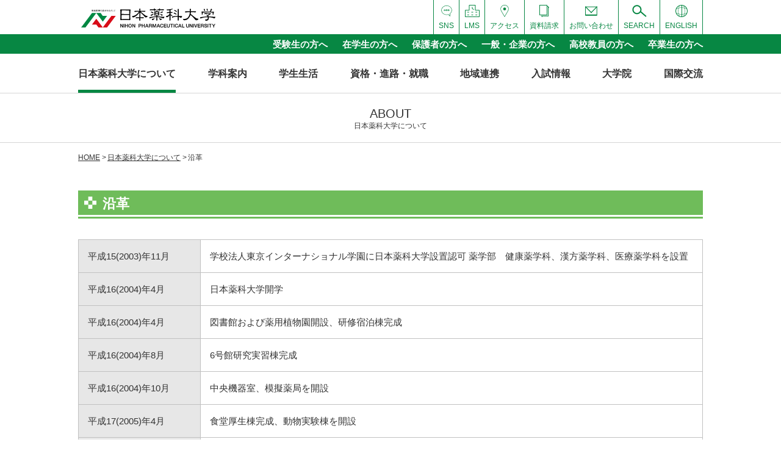

--- FILE ---
content_type: text/html; charset=UTF-8
request_url: https://www.nichiyaku.ac.jp/about/history/
body_size: 15562
content:
<!DOCTYPE html>
<html lang="ja">

<head>
  <!-- Google Tag Manager -->
  <script>
    (function(w, d, s, l, i) {
      w[l] = w[l] || [];
      w[l].push({
        'gtm.start': new Date().getTime(),
        event: 'gtm.js'
      });
      var f = d.getElementsByTagName(s)[0],
        j = d.createElement(s),
        dl = l != 'dataLayer' ? '&l=' + l : '';
      j.async = true;
      j.src =
        'https://www.googletagmanager.com/gtm.js?id=' + i + dl;
      f.parentNode.insertBefore(j, f);
    })(window, document, 'script', 'dataLayer', 'GTM-T3S26D6');
  </script>
  <!-- End Google Tag Manager -->
  <meta charset="utf-8">
  <meta name="viewport" content="width=device-width, initial-scale=1">
  <meta name='robots' content='index, follow, max-image-preview:large, max-snippet:-1, max-video-preview:-1' />

	<!-- This site is optimized with the Yoast SEO plugin v21.6 - https://yoast.com/wordpress/plugins/seo/ -->
	<title>沿革 | 日本薬科大学［薬学科・医療ビジネス薬科学科］（さいたま・お茶の水）都築学園</title>
	<link rel="canonical" href="https://www.nichiyaku.ac.jp/about/history/" />
	<meta property="og:locale" content="ja_JP" />
	<meta property="og:type" content="article" />
	<meta property="og:title" content="沿革 | 日本薬科大学［薬学科・医療ビジネス薬科学科］（さいたま・お茶の水）都築学園" />
	<meta property="og:description" content="ABOUT 日本薬科大学について 沿革 平成15(2003)年11月 学校法人東京インターナショナル学園に日本薬科大学設置認可 薬学部　健康薬学科、漢方薬学科、医療薬学科を設置 平成16(2004)年4月 日本薬科大学開 [&hellip;]" />
	<meta property="og:url" content="https://www.nichiyaku.ac.jp/about/history/" />
	<meta property="og:site_name" content="日本薬科大学［薬学科・医療ビジネス薬科学科］（さいたま・お茶の水）都築学園" />
	<meta property="article:modified_time" content="2025-03-26T07:24:12+00:00" />
	<meta name="twitter:card" content="summary_large_image" />
	<meta name="twitter:label1" content="推定読み取り時間" />
	<meta name="twitter:data1" content="14分" />
	<!-- / Yoast SEO plugin. -->


<link rel='stylesheet' id='sbi_styles-css' href='https://www.nichiyaku.ac.jp/__wp/wp-content/plugins/instagram-feed/css/sbi-styles.min.css?ver=6.2.6' type='text/css' media='all' />
<link rel='stylesheet' id='mediaelement-css' href='https://www.nichiyaku.ac.jp/__wp/wp-includes/js/mediaelement/mediaelementplayer-legacy.min.css?ver=4.2.17' type='text/css' media='all' />
<link rel='stylesheet' id='wp-mediaelement-css' href='https://www.nichiyaku.ac.jp/__wp/wp-includes/js/mediaelement/wp-mediaelement.min.css?ver=6.5.7' type='text/css' media='all' />
<style id='classic-theme-styles-inline-css' type='text/css'>
/*! This file is auto-generated */
.wp-block-button__link{color:#fff;background-color:#32373c;border-radius:9999px;box-shadow:none;text-decoration:none;padding:calc(.667em + 2px) calc(1.333em + 2px);font-size:1.125em}.wp-block-file__button{background:#32373c;color:#fff;text-decoration:none}
</style>
<style id='global-styles-inline-css' type='text/css'>
body{--wp--preset--color--black: #000000;--wp--preset--color--cyan-bluish-gray: #abb8c3;--wp--preset--color--white: #ffffff;--wp--preset--color--pale-pink: #f78da7;--wp--preset--color--vivid-red: #cf2e2e;--wp--preset--color--luminous-vivid-orange: #ff6900;--wp--preset--color--luminous-vivid-amber: #fcb900;--wp--preset--color--light-green-cyan: #7bdcb5;--wp--preset--color--vivid-green-cyan: #00d084;--wp--preset--color--pale-cyan-blue: #8ed1fc;--wp--preset--color--vivid-cyan-blue: #0693e3;--wp--preset--color--vivid-purple: #9b51e0;--wp--preset--gradient--vivid-cyan-blue-to-vivid-purple: linear-gradient(135deg,rgba(6,147,227,1) 0%,rgb(155,81,224) 100%);--wp--preset--gradient--light-green-cyan-to-vivid-green-cyan: linear-gradient(135deg,rgb(122,220,180) 0%,rgb(0,208,130) 100%);--wp--preset--gradient--luminous-vivid-amber-to-luminous-vivid-orange: linear-gradient(135deg,rgba(252,185,0,1) 0%,rgba(255,105,0,1) 100%);--wp--preset--gradient--luminous-vivid-orange-to-vivid-red: linear-gradient(135deg,rgba(255,105,0,1) 0%,rgb(207,46,46) 100%);--wp--preset--gradient--very-light-gray-to-cyan-bluish-gray: linear-gradient(135deg,rgb(238,238,238) 0%,rgb(169,184,195) 100%);--wp--preset--gradient--cool-to-warm-spectrum: linear-gradient(135deg,rgb(74,234,220) 0%,rgb(151,120,209) 20%,rgb(207,42,186) 40%,rgb(238,44,130) 60%,rgb(251,105,98) 80%,rgb(254,248,76) 100%);--wp--preset--gradient--blush-light-purple: linear-gradient(135deg,rgb(255,206,236) 0%,rgb(152,150,240) 100%);--wp--preset--gradient--blush-bordeaux: linear-gradient(135deg,rgb(254,205,165) 0%,rgb(254,45,45) 50%,rgb(107,0,62) 100%);--wp--preset--gradient--luminous-dusk: linear-gradient(135deg,rgb(255,203,112) 0%,rgb(199,81,192) 50%,rgb(65,88,208) 100%);--wp--preset--gradient--pale-ocean: linear-gradient(135deg,rgb(255,245,203) 0%,rgb(182,227,212) 50%,rgb(51,167,181) 100%);--wp--preset--gradient--electric-grass: linear-gradient(135deg,rgb(202,248,128) 0%,rgb(113,206,126) 100%);--wp--preset--gradient--midnight: linear-gradient(135deg,rgb(2,3,129) 0%,rgb(40,116,252) 100%);--wp--preset--font-size--small: 13px;--wp--preset--font-size--medium: 20px;--wp--preset--font-size--large: 36px;--wp--preset--font-size--x-large: 42px;--wp--preset--spacing--20: 0.44rem;--wp--preset--spacing--30: 0.67rem;--wp--preset--spacing--40: 1rem;--wp--preset--spacing--50: 1.5rem;--wp--preset--spacing--60: 2.25rem;--wp--preset--spacing--70: 3.38rem;--wp--preset--spacing--80: 5.06rem;--wp--preset--shadow--natural: 6px 6px 9px rgba(0, 0, 0, 0.2);--wp--preset--shadow--deep: 12px 12px 50px rgba(0, 0, 0, 0.4);--wp--preset--shadow--sharp: 6px 6px 0px rgba(0, 0, 0, 0.2);--wp--preset--shadow--outlined: 6px 6px 0px -3px rgba(255, 255, 255, 1), 6px 6px rgba(0, 0, 0, 1);--wp--preset--shadow--crisp: 6px 6px 0px rgba(0, 0, 0, 1);}:where(.is-layout-flex){gap: 0.5em;}:where(.is-layout-grid){gap: 0.5em;}body .is-layout-flex{display: flex;}body .is-layout-flex{flex-wrap: wrap;align-items: center;}body .is-layout-flex > *{margin: 0;}body .is-layout-grid{display: grid;}body .is-layout-grid > *{margin: 0;}:where(.wp-block-columns.is-layout-flex){gap: 2em;}:where(.wp-block-columns.is-layout-grid){gap: 2em;}:where(.wp-block-post-template.is-layout-flex){gap: 1.25em;}:where(.wp-block-post-template.is-layout-grid){gap: 1.25em;}.has-black-color{color: var(--wp--preset--color--black) !important;}.has-cyan-bluish-gray-color{color: var(--wp--preset--color--cyan-bluish-gray) !important;}.has-white-color{color: var(--wp--preset--color--white) !important;}.has-pale-pink-color{color: var(--wp--preset--color--pale-pink) !important;}.has-vivid-red-color{color: var(--wp--preset--color--vivid-red) !important;}.has-luminous-vivid-orange-color{color: var(--wp--preset--color--luminous-vivid-orange) !important;}.has-luminous-vivid-amber-color{color: var(--wp--preset--color--luminous-vivid-amber) !important;}.has-light-green-cyan-color{color: var(--wp--preset--color--light-green-cyan) !important;}.has-vivid-green-cyan-color{color: var(--wp--preset--color--vivid-green-cyan) !important;}.has-pale-cyan-blue-color{color: var(--wp--preset--color--pale-cyan-blue) !important;}.has-vivid-cyan-blue-color{color: var(--wp--preset--color--vivid-cyan-blue) !important;}.has-vivid-purple-color{color: var(--wp--preset--color--vivid-purple) !important;}.has-black-background-color{background-color: var(--wp--preset--color--black) !important;}.has-cyan-bluish-gray-background-color{background-color: var(--wp--preset--color--cyan-bluish-gray) !important;}.has-white-background-color{background-color: var(--wp--preset--color--white) !important;}.has-pale-pink-background-color{background-color: var(--wp--preset--color--pale-pink) !important;}.has-vivid-red-background-color{background-color: var(--wp--preset--color--vivid-red) !important;}.has-luminous-vivid-orange-background-color{background-color: var(--wp--preset--color--luminous-vivid-orange) !important;}.has-luminous-vivid-amber-background-color{background-color: var(--wp--preset--color--luminous-vivid-amber) !important;}.has-light-green-cyan-background-color{background-color: var(--wp--preset--color--light-green-cyan) !important;}.has-vivid-green-cyan-background-color{background-color: var(--wp--preset--color--vivid-green-cyan) !important;}.has-pale-cyan-blue-background-color{background-color: var(--wp--preset--color--pale-cyan-blue) !important;}.has-vivid-cyan-blue-background-color{background-color: var(--wp--preset--color--vivid-cyan-blue) !important;}.has-vivid-purple-background-color{background-color: var(--wp--preset--color--vivid-purple) !important;}.has-black-border-color{border-color: var(--wp--preset--color--black) !important;}.has-cyan-bluish-gray-border-color{border-color: var(--wp--preset--color--cyan-bluish-gray) !important;}.has-white-border-color{border-color: var(--wp--preset--color--white) !important;}.has-pale-pink-border-color{border-color: var(--wp--preset--color--pale-pink) !important;}.has-vivid-red-border-color{border-color: var(--wp--preset--color--vivid-red) !important;}.has-luminous-vivid-orange-border-color{border-color: var(--wp--preset--color--luminous-vivid-orange) !important;}.has-luminous-vivid-amber-border-color{border-color: var(--wp--preset--color--luminous-vivid-amber) !important;}.has-light-green-cyan-border-color{border-color: var(--wp--preset--color--light-green-cyan) !important;}.has-vivid-green-cyan-border-color{border-color: var(--wp--preset--color--vivid-green-cyan) !important;}.has-pale-cyan-blue-border-color{border-color: var(--wp--preset--color--pale-cyan-blue) !important;}.has-vivid-cyan-blue-border-color{border-color: var(--wp--preset--color--vivid-cyan-blue) !important;}.has-vivid-purple-border-color{border-color: var(--wp--preset--color--vivid-purple) !important;}.has-vivid-cyan-blue-to-vivid-purple-gradient-background{background: var(--wp--preset--gradient--vivid-cyan-blue-to-vivid-purple) !important;}.has-light-green-cyan-to-vivid-green-cyan-gradient-background{background: var(--wp--preset--gradient--light-green-cyan-to-vivid-green-cyan) !important;}.has-luminous-vivid-amber-to-luminous-vivid-orange-gradient-background{background: var(--wp--preset--gradient--luminous-vivid-amber-to-luminous-vivid-orange) !important;}.has-luminous-vivid-orange-to-vivid-red-gradient-background{background: var(--wp--preset--gradient--luminous-vivid-orange-to-vivid-red) !important;}.has-very-light-gray-to-cyan-bluish-gray-gradient-background{background: var(--wp--preset--gradient--very-light-gray-to-cyan-bluish-gray) !important;}.has-cool-to-warm-spectrum-gradient-background{background: var(--wp--preset--gradient--cool-to-warm-spectrum) !important;}.has-blush-light-purple-gradient-background{background: var(--wp--preset--gradient--blush-light-purple) !important;}.has-blush-bordeaux-gradient-background{background: var(--wp--preset--gradient--blush-bordeaux) !important;}.has-luminous-dusk-gradient-background{background: var(--wp--preset--gradient--luminous-dusk) !important;}.has-pale-ocean-gradient-background{background: var(--wp--preset--gradient--pale-ocean) !important;}.has-electric-grass-gradient-background{background: var(--wp--preset--gradient--electric-grass) !important;}.has-midnight-gradient-background{background: var(--wp--preset--gradient--midnight) !important;}.has-small-font-size{font-size: var(--wp--preset--font-size--small) !important;}.has-medium-font-size{font-size: var(--wp--preset--font-size--medium) !important;}.has-large-font-size{font-size: var(--wp--preset--font-size--large) !important;}.has-x-large-font-size{font-size: var(--wp--preset--font-size--x-large) !important;}
.wp-block-navigation a:where(:not(.wp-element-button)){color: inherit;}
:where(.wp-block-post-template.is-layout-flex){gap: 1.25em;}:where(.wp-block-post-template.is-layout-grid){gap: 1.25em;}
:where(.wp-block-columns.is-layout-flex){gap: 2em;}:where(.wp-block-columns.is-layout-grid){gap: 2em;}
.wp-block-pullquote{font-size: 1.5em;line-height: 1.6;}
</style>
<link rel='stylesheet' id='jetpack_css-css' href='https://www.nichiyaku.ac.jp/__wp/wp-content/plugins/jetpack/css/jetpack.css?ver=12.8.2' type='text/css' media='all' />
<script type="text/javascript" src="https://www.nichiyaku.ac.jp/__wp/wp-includes/js/jquery/jquery.min.js?ver=3.7.1" id="jquery-core-js"></script>
<script type="text/javascript" src="https://www.nichiyaku.ac.jp/__wp/wp-includes/js/jquery/jquery-migrate.min.js?ver=3.4.1" id="jquery-migrate-js"></script>
	<style>img#wpstats{display:none}</style>
				<style type="text/css" id="wp-custom-css">
			.online-open-campus_content .is-btn a.opencampusbtn{
	display: flex;
    flex-wrap: wrap;
    align-content: center;
    justify-content: center;
    position: relative;
    width: 100%;
    max-width: 100%;
    margin: 0 15px;
    padding: 11px 40px 9px;
    border: 1px #118743 solid;
    border-radius: 50px 50px 50px 50px / 50px 50px 50px 50px;
    color: #fff;
    text-align: center;
    text-decoration: none !important;
    line-height: 1.5;
    background-color: #118743;
	font-size:1.5em;
}


.online-open-campus_content .opencampusatt{
	color:#666;
	font-size:80%;
	text-align:center;
}		</style>
		    <link rel="stylesheet" href="/css/fancybox.css">
  <link rel="stylesheet" href="/css/common.css">
  <link rel="stylesheet" href="/css/english2023.css" />
  <link rel="stylesheet" href="/css/kampo-aroma-course.css" />
  <link rel="stylesheet" href="https://cdn.jsdelivr.net/npm/slick-carousel@1.8.1/slick/slick-theme.min.css"><link rel="stylesheet" href="https://cdn.jsdelivr.net/npm/slick-carousel@1.8.1/slick/slick.min.css"><link rel="stylesheet" href="/css/about.css" /> 
  <link rel="shortcut icon" href="/images/common/favicon.ico" type="image/x-icon" />
  <link rel="apple-touch-icon" href="/images/common/apple-touch-icon.png" />
  <link rel="apple-touch-icon" sizes="57x57" href="/images/common/apple-touch-icon-57x57.png" />
  <link rel="apple-touch-icon" sizes="72x72" href="/images/common/apple-touch-icon-72x72.png" />
  <link rel="apple-touch-icon" sizes="76x76" href="/images/common/apple-touch-icon-76x76.png" />
  <link rel="apple-touch-icon" sizes="114x114" href="/images/common/apple-touch-icon-114x114.png" />
  <link rel="apple-touch-icon" sizes="120x120" href="/images/common/apple-touch-icon-120x120.png" />
  <link rel="apple-touch-icon" sizes="144x144" href="/images/common/apple-touch-icon-144x144.png" />
  <link rel="apple-touch-icon" sizes="152x152" href="/images/common/apple-touch-icon-152x152.png" />
  <link rel="apple-touch-icon" sizes="180x180" href="/images/common/apple-touch-icon-180x180.png" />
</head>

<body>
  <!-- Google Tag Manager (noscript) -->
  <noscript><iframe src="https://www.googletagmanager.com/ns.html?id=GTM-T3S26D6" height="0" width="0" style="display:none;visibility:hidden"></iframe></noscript>
  <!-- End Google Tag Manager (noscript) -->
  <div id="wrapper">
    <div id="header">
      <div class="layout-wrap">
        <h1><a href="/"><img src="/images/common/logo01.svgz" alt=""></a></h1>
        <a id="spMenuBtn" href="javascript:void(0);"><i></i><i></i><i></i></a>
        <div class="block-header-pc-tool-menu">
          <ul>
            
              <li><a href="/english/"><img src="/images/common/ico-global01.svgz" alt=""><i>ENGLISH</i></a></li>
              <li><a href="/search/"><img src="/images/common/ico-search01.svgz" alt=""><i>SEARCH</i></a></li>
              <li><a href="/contact/"><img src="/images/common/ico-contact01.svgz" alt=""><i>お問い合わせ</i></a></li>
              <li><a href="/document/"><img src="/images/common/ico-document01.svgz" alt=""><i>資料請求</i></a></li>
              <li><a href="/access/"><img src="/images/common/ico-access01.svgz" alt=""><i>アクセス</i></a></li>
              <li><a href="https://lms.nichiyaku.ac.jp" target="_blank"><img src="/images/common/ico-portal01.svg" alt=""><i>LMS</i></a></li>
              <li><a href="/sns/"><img src="/images/common/ico-sns01.svgz" alt=""><i>SNS</i></a></li>
                        </ul>
        </div>
      </div>
    </div>
    <div id="pcSubMenu">
      <ul class="layout-wrap">
        <li><a href="/for-students/">受験生の方へ</a></li>
        <li><a href="/for-current-students/">在学生の方へ</a></li>
        <li><a href="/for-parents/">保護者の方へ</a></li>
        <li><a href="/qualification-course-employment/for-general-company/">一般・企業の方へ</a></li>
        <li><a href="/for-teachers/">高校教員の方へ</a></li>
        <li><a href="/for-graduates/">卒業生の方へ</a></li>
      </ul>
    </div>
    <div id="pcMainMenu">
      <ul class="layout-wrap">
        <li class="current">
          <span>日本薬科大学について</span>
          <div class="block-pulldown-menu-wrap">
            <div class="layout-wrap">
              <div class="module-block-left">
                <em>大学案内</em>
                <div class="module-block-list">
                  <ul class="module-block-menu-list">
                    <li><a href="/about/educational-goal/">建学の精神・教育目標</a></li>
                    <li><a href="/about/overview/">概要・情報公開</a></li>
                    <li><a href="/about/history/">沿革</a></li>
                  </ul>
                  <ul class="module-block-menu-list">
                    <li><a href="/about/3-policies/">3つの方針</a></li>
                    <li><a href="/about/campus-introduction/">キャンパス紹介</a></li>
                    <li><a href="/virtual_open-campus/">バーチャルキャンパスツアー</a></li>
                  </ul>
                </div>
              </div>
              <div class="module-block-right">
                <em>施設案内</em>
                <div class="module-block-list">
                  <ul class="module-block-menu-list">
                    <li><a href="/about/research-training/">研究実習棟</a></li>
                    <li><a href="/about/training-accommodation/">研修宿泊棟</a></li>
                    <li><a href="/about/dining-room-welfare/">食堂厚生棟</a></li>
                    <li><a href="/about/library/">図書館</a></li>
                  </ul>
                  <ul class="module-block-menu-list">
                    <li><a href="/about/medicinal-botanical-garden/">薬用植物園</a></li>
                    <li><a href="/kampomuseum/">漢方資料館</a></li>
                    <li><a href="/about/cafeteria/">カフェテリア</a></li>
                  </ul>
                </div>
              </div>
            </div>
          </div>
          </li>
          <li>
            <span>学科案内</span>
            <div class="block-pulldown-menu-wrap">
              <div class="layout-wrap">
                <div class="module-block-left">
                  <em class="elem-module-large"><a href="/course-information/pharmacy/">薬学部　薬学科</a></em>
                  <div class="module-block-list">
                    <figure><img src="/images/common/img-block-menu02-01.jpg" alt=""></figure>
                    <ul class="module-block-menu-list">
                      <li style="border-top: none;">(さいたまキャンパス)</li>
                      <li><a href="/course-information/pharmacy/health-pharmacy/">健康薬学コース</a></li>
                      <li><a href="/course-information/pharmacy/herbal-medicine/">漢方薬学コース</a></li>
                      <li><a href="/course-information/pharmacy/medical-pharmacy/">医療薬学コース</a></li>
                    </ul>
                  </div>
                  <em><a href="/course-information/pharmacy/field-division-introduction/">薬学科分野・教員紹介</a></em>
                  <em><a href="/course-information/datascience-center/">データサイエンスセンター</a></em>
                </div>
                <div class="module-block-right">
                  <em class="elem-module-large"><a href="/course-information/medical-business-pharmacy/">薬科学部　医療ビジネス薬科学科</a></em>
                  <div class="module-block-list">
                    <figure><img src="/images/common/img-block-menu02-02.jpg" alt=""></figure>
                    <ul class="module-block-menu-list">
                      <li style="border-top: none;">(お茶の水キャンパス)</li>
                      <li><a href="/course-information/medical-business-pharmacy/business-pharmacy/">ビジネス薬学コース</a></li>
                      <li><a href="/course-information/medical-business-pharmacy/information-pharmacy/">情報薬学コース</a></li>
                      <li><a href="/course-information/medical-business-pharmacy/korean-pharmacy/">韓国薬学コース</a></li>
                      <li class="paT1em">(さいたまキャンパス)</li>
                      <li><a href="/course-information/medical-business-pharmacy/sports-pharmacy/">スポーツ薬学コース</a></li>
                      <li><a href="/course-information/medical-business-pharmacy/nutrition-pharmacy/">栄養薬学コース</a></li>
                    </ul>
                  </div>
                  <em><a href="/course-information/medical-business-pharmacy/teachers/">薬科学部　医療ビジネス薬科学科 教員紹介</a></em>
                                  </div>
              </div>
            </div>
            </li>
            <li>
              <span>学生生活</span>
              <div class="block-pulldown-menu-wrap">
                <div class="layout-wrap">
                  <div class="module-block-left">
                    <em>キャンパスカレンダー</em>
                    <div class="module-block-list">
                      <ul class="module-block-menu-list">
                        <li><a href="/campus-life/calendar/saitama-campus/">さいたまキャンパス</a></li>
                      </ul>
                      <ul class="module-block-menu-list">
                        <li><a href="/campus-life/calendar/ochanomizu-campus/">お茶の水キャンパス</a></li>
                      </ul>
                    </div>
                    <em><a href="/campus-life/introduction-video/">動画紹介</a></em>
                    <em>学生生活支援</em>
                    <div class="module-block-list">
                      <ul class="module-block-menu-list">
                        <li><a href="/campus-life/life-support/school-bus/">スクールバス</a></li>
                      </ul>
                      <ul class="module-block-menu-list">
                        <li><a href="/campus-life/life-support/house/">住まいの紹介</a></li>
                      </ul>
                    </div>
                  </div>
                  <div class="module-block-right">
                    <em>奨学金について</em>
                    <div class="module-block-list">
                      <ul class="module-block-menu-list">
                        <li><a href="/campus-life/scholarship/pharmacy/">薬学部　薬学科</a></li>
                      </ul>
                      <ul class="module-block-menu-list">
                        <li><a href="/campus-life/scholarship/medical-business-pharmaceutical-sciences/">薬科学部 医療ビジネス薬科学科</a></li>
                      </ul>
                    </div>
                    <em><a href="/campus-life/club-circle/">部活・サークル</a></em>
                  </div>
                </div>
              </div>
              </li>
              <li>
                <span>資格・進路・就職</span>
                <div class="block-pulldown-menu-wrap">
                  <div class="layout-wrap">
                    <div class="module-block-left">
                      <em><a href="/qualification-course-employment/qualification/">取得できる資格</a></em>
                      <div class="module-block-list">
                        <ul class="module-block-menu-list">
                          <li><a href="/qualification-course-employment/qualification/nr-supplement-advisor/">NR・サプリメントアドバイザー</a></li>
                          <li><a href="/qualification-course-employment/qualification/registered-seller/">登録販売者</a></li>
                          <li><a href="/qualification-course-employment/qualification/about_pharmacist/">薬剤師</a></li>
                        </ul>
                        <ul class="module-block-menu-list">
                          <li><a href="/qualification-course-employment/qualification/medical-information-manager/">診療情報管理士</a></li>
                          <li><a href="/qualification-course-employment/qualification/medical-information-person-in-charge/">医療情報担当者（MR）</a></li>
                        </ul>
                      </div>
                      <em class="d-inline-block"><a href="/qualification-course-employment/career-support-center/">就職課</a></em>
                      <em class="d-inline-block paL20"><a href="/qualification-course-employment/employment-career/">就職・進路</a></em>
                      <em><a href="/qualification-course-employment/qualification/links/">就職活動に役立つリンク集</a></em>
                    </div>
                    <div class="module-block-right">
                      <em>卒業生の声</em>
                      <div class="module-block-list">
                        <ul class="module-block-menu-list">
                          <li><a href="/qualification-course-employment/voice-of-graduates/pharmacy/">薬学部 薬学科</a></li>
                        </ul>
                        <ul class="module-block-menu-list">
                          <li><a href="/qualification-course-employment/voice-of-graduates/medical-business-pharmaceutical-sciences/">薬科学部 医療ビジネス薬科学科</a></li>
                        </ul>
                      </div>
                      <em>一般・企業の方へ</em>
                      <div class="module-block-list">
                        <ul class="module-block-menu-list">
                          <li><a href="/qualification-course-employment/for-general-company/pharmacy/">採用担当者様へ</a></li>
                          <li><a href="https://www.nichiyaku.ac.jp/qualification-course-employment/for-general-company/internship/">インターンシップの<br>受け入れについて</a></li>
                        </ul>
                      </div>
                    </div>
                  </div>
                </div>
                </li>
                <li>
                  <span>地域連携</span>
                  <div class="block-pulldown-menu-wrap">
                    <div class="layout-wrap">
                      <div class="module-block-left">
                        <em><a href="/regional-alliances/regional-exchange/">地域交流</a></em>
                        <em><a href="/regional-alliances/lifelong-learning/">生涯学習</a></em>
                      </div>
                      <div class="module-block-right">
                        <em><a href="/regional-alliances/partner-product/">産学官連携商品</a></em>
                        <figure><a href="/regional-alliances/partner-product/"><img src="/images/common/img-block-menu05-01.jpg" alt="" class="partner-product-img"></a></figure>
                      </div>
                    </div>
                  </div>
                  </li>
                  <li>
                    <span>入試情報</span>
                    <div class="block-pulldown-menu-wrap">
                      <ul class="layout-wrap col3">
                        <li><em><a href="/admission/" class="u-font-24">入試情報TOP</a></em></li>
                        <li><em><a href="/admission/entrance-method/">入試方法について</a></em></li>
                        <li><em><a href="/admission/faq/">よくある質問</a></em></li>
                      </ul>

                      <ul class="layout-wrap col4">
                        <li><em><a href="/addmission/policy/"><small class="u-fsxs">アドミッションポリシー</small></a></em></li>
                        <li><em><a href="/addmission/recruitment-capacity/"><small class="u-fsxs">募集定員</small></a></em></li>
                        <li><em><a href="/addmission/examination-hall/"><small class="u-fsxs">試験会場</small></a></em></li>
                        <li><em><a href="/addmission/examination-fee/"><small class="u-fsxs">受験料</small></a></em></li>
                        <li><em><a href="https://nihonyakka.campus-p.jp/entry/" target="_blank"><small class="u-fsxs">Web出願</small></a></em></li>
                        <li><em><a href="/addmission/tuition-payment/"><small class="u-fsxs">学費</small></a></em></li>
                        <li><em><a href="/addmission/result/"><small class="u-fsxs">入試結果</small></a></em></li>
                        <li><em><a href="/addmission/past-exam/"><small class="u-fsxs">過去問</small></a></em></li>
                        <li><em><a href="/addmission/enrollment-support/"><small class="u-fsxs">修学支援新制度（新入生用）</small></a></em></li>
                        <li><em><a href="/admission/online-exam/"><small class="u-fsxs">オンライン試験実施の手引き</small></a></em></li>
                        <li><em><a href="/uploads/2023/09/e4edadd605dba56d92437de24a39fbad.pdf" target="_blank"><small class="u-fsxs">特待生・特別奨学生選抜基準</small></a></em></li>
                        <!--<li style="width: auto;"><em><a href="/uploads/2023/03/585224990a4fc6b2a61d96633942f8e4.pdf"><small class="u-fsxs">2025年度（令和7年度）入学者選抜における出題教科・科目等について（予告）</small></a></em></li>-->
                        <li></li>
                      </ul>
                    </div>
                    </li>
                    <li>
                      <span>大学院</span>
                      <div class="block-pulldown-menu-wrap">
                        <ul class="layout-wrap col3">
                          <li>
                            <figure><img src="/images/common/img-block-menu06-01.jpg" alt="" class="graduate-img u-mb1_25"></figure>
                          </li>
                          <li>
                            <div class="layout-wrap p-layput-wrap-col1">
                              <div class="p-layput-wrap-col1-col">
                                <em><a href="/graduate/pharmaceutical-sciences/">薬学研究科</a></em>
                              </div>
                              <div class="p-layput-wrap-col1-col">
                                <em><a href="/graduate/3-policies/">3つの方針</a></em>
                              </div>
                              <div class="p-layput-wrap-col1-col">
                                <em><a href="/graduate/pharmaceutical-sciences-department/">指導教員・課題研究一覧</a></em>
                              </div>
                              <div class="p-layput-wrap-col1-col">
                                <em><a href="/graduate/thesis/">大学院学位論文</a></em>
                              </div>
                            </div>
                          </li>
                          <li>
                            <div class="layout-wrap p-layput-wrap-col1">
                              <div class="p-layput-wrap-col1-col">
                                <em><a href="/graduate/admission/">入試情報</a></em>
                              </div>
                              <div class="p-layput-wrap-col1-col">
                                <em><a href="/graduate/admission/tuition-payment/">学費</a></em>
                              </div>
                              <div class="p-layput-wrap-col1-col">
                                <em><a href="/uploads/2025/04/755a17f2c11734fd2ad8a39c5c8b810d.pdf" target="_blank">学生便覧</a></em>
                              </div>
                            </div>
                          </li>
                        </ul>
                      </div>
                      </li>
                      <li>
                        <span>国際交流</span>
                        <div class="block-pulldown-menu-wrap">
                          <ul class="layout-wrap col2">
                            <li>
                              <div class="layout-wrap p-layput-wrap-col1">
                                <div class="p-layput-wrap-col1-col">
                                  <em><a href="/kokusai/">国際交流</a></em>
                                  <div class="module-block-list">
                                    <ul class="module-block-menu-list">
                                      <li><a href="/news/?cid=33">NEWS</a></li>
                                      <li><a href="/kokusai/study-abroad/">送り出し実績</a></li>
                                      <li><a href="/kokusai/study-from-abroad/">受け入れ実績</a></li>
                                      <li><a href="/kokusai/overseas-study-support/">海外留学支援</a></li>
                                      <li><a href="/kokusai/#teikei">海外提携校</a></li>
                                    </ul>
                                  </div>
                                </div>
                              </div>
                            </li>
                            <li>
                              <div class="layout-wrap p-layput-wrap-col1">
                                <div class="p-layput-wrap-col1-col">
                                  <em><a href="https://www.facebook.com/groups/2933667176713626" target="_blank">国際交流 Facebook</a></em>
                                </div>
                              </div>
                            </li>
                          </ul>
                        </div>
                        </li>
      </ul>
    </div>
    <div id="spMainMenu">
      <div class="block-sp-menu-wrap">

        <div class="module-block-top2">
          <ul>
            <li><a href="/for-students/"><img src="/images/common/ico-book01.svg" alt=""><i>受験生の方へ</i></a></li>
            <li><a href="/for-current-students/"><img src="/images/common/ico-pencil01.svg" alt=""><i>在学生の方へ</i></a></li>
            <li><a href="/document/" class="other-menu"><img src="/images/common/ico-document03.svg" alt=""><i>資料請求</i></a></li>
            <li><a href="/sns/" class="other-menu"><img src="/images/common/ico-sns02.svg" alt=""><i>SNS</i></a></li>
            <li><a href="/english/"><img src="/images/common/ico-global02.svgz" alt=""><i>ENGLISH</i></a></li>
            <li><a href="https://lms.nichiyaku.ac.jp" target="_blank"><img src="/images/common/ico-portal02.svg" alt=""><i>LMS</i></a></li>
            <li><a href="/access/"><img src="/images/common/ico-access02.svgz" alt=""><i>交通アクセス</i></a></li>
          </ul>
        </div>

        <ul class="module-block-middle">
          <li>
            <a href="javascript:void(0);">日本薬科大学について</a>
            <ul>
              <li><a href="/about/educational-goal/">建学の精神・教育目標</a></li>
              <li><a href="/about/overview/">概要・情報公開</a></li>
              <li><a href="/about/history/">沿革</a></li>
              <li><a href="/about/3-policies/">3つの方針</a></li>
              <li><a href="/about/campus-introduction/">キャンパス紹介</a></li>
              <li><a href="/virtual_open-campus/">バーチャルキャンパスツアー</a></li>
              <li>
                <a href="javascript:void(0);">施設案内</a>
                <ul>
                  <li><a href="/about/research-training/">研究実習棟</a></li>
                  <li><a href="/about/training-accommodation/">研修宿泊棟</a></li>
                  <li><a href="/about/library/">図書館</a></li>
                  <li><a href="/about/medicinal-botanical-garden/">薬用植物園</a></li>
                  <li><a href="/kampomuseum/">漢方資料館</a></li>
                  <li><a href="/about/dining-room-welfare/">食堂厚生棟</a></li>
                  <li><a href="/about/cafeteria/">カフェテリア</a></li>
                </ul>
              </li>
            </ul>
          </li>
          <li>
            <a href="javascript:void(0);">学科案内</a>
            <ul>
              <li>
                <a href="javascript:void(0);">薬学科</a>
                <ul>
                  <li><a href="/course-information/pharmacy/">薬学科TOP</a></li>
                  <li class="paL10">(さいたまキャンパス)</li>
                  <li><a href="/course-information/pharmacy/health-pharmacy/">健康薬学コース</a></li>
                  <li><a href="/course-information/pharmacy/herbal-medicine/">漢方薬学コース</a></li>
                  <li><a href="/course-information/pharmacy/medical-pharmacy/">医療薬学コース</a></li>
                  <li><a href="/course-information/pharmacy/field-division-introduction/">薬学科分野・教員紹介</a></li>
                </ul>
              </li>
              <li>
                <a href="javascript:void(0);">医療ビジネス薬科学科</a>
                <ul>
                  <li><a href="/course-information/medical-business-pharmacy/">医療ビジネス薬科学科TOP</a></li>
                  <li class="paL10">(お茶の水キャンパス)</li>
                  <li><a href="/course-information/medical-business-pharmacy/business-pharmacy/">ビジネス薬学コース</a></li>
                  <li><a href="/course-information/medical-business-pharmacy/information-pharmacy/">情報薬学コース</a></li>
                  <li><a href="/course-information/medical-business-pharmacy/korean-pharmacy/">韓国薬学コース</a></li>
                  <li class="paL10">(さいたまキャンパス)</li>
                  <li><a href="/course-information/medical-business-pharmacy/sports-pharmacy/">スポーツ薬学コース</a></li>
                  <li><a href="/course-information/medical-business-pharmacy/nutrition-pharmacy/">栄養薬学コース</a></li>
                  <li><a href="/course-information/medical-business-pharmacy/teachers/">医療ビジネス薬科学科教員紹介</a></li>
                </ul>
              </li>
              <li>
                <a href="/course-information/datascience-center/">データサイエンスセンター</a>
              </li>
                          </ul>
          </li>
          <li>
            <a href="javascript:void(0);">学生生活</a>
            <ul>
              <li>
                <a href="javascript:void(0);">キャンパスカレンダー</a>
                <ul>
                  <li><a href="/campus-life/calendar/saitama-campus/">さいたまキャンパス</a></li>
                  <li><a href="/campus-life/calendar/ochanomizu-campus/">お茶の水キャンパス</a></li>
                </ul>
              </li>
              <li><a href="/campus-life/introduction-video/">動画紹介</a></li>
              <li>
                <a href="javascript:void(0);">学生生活支援</a>
                <ul>
                  <li><a href="/campus-life/life-support/school-bus/">スクールバス</a></li>
                  <li><a href="/campus-life/life-support/house/">住まいの紹介</a></li>
                </ul>
              </li>
              <li>
                <a href="javascript:void(0);">奨学金について</a>
                <ul>
                  <li><a href="/campus-life/scholarship/pharmacy/">薬学科（6年制）</a></li>
                  <li><a href="/campus-life/scholarship/medical-business-pharmaceutical-sciences/">医療ビジネス薬科学科（4年制）</a></li>
                </ul>
              </li>
              <li><a href="/campus-life/club-circle/">部活・サークル</a></li>
            </ul>
          </li>
          <li>
            <a href="javascript:void(0);">資格・進路・就職</a>
            <ul>
              <li>
                <a href="javascript:void(0);">取得できる資格</a>
                <ul>
                  <li><a href="/qualification-course-employment/qualification/">取得できる資格TOP</a></li>
                  <li><a href="/qualification-course-employment/qualification/nr-supplement-advisor/">NR・サプリメントアドバイザー</a></li>
                  <li><a href="/qualification-course-employment/qualification/medical-information-manager/">診療情報管理士</a></li>
                  <li><a href="/qualification-course-employment/qualification/registered-seller/">登録販売者</a></li>
                  <li><a href="/qualification-course-employment/qualification/medical-information-person-in-charge/">医療情報担当者（MR）</a></li>
                  <li><a href="/qualification-course-employment/qualification/about_pharmacist/">薬剤師</a></li>
                </ul>
              </li>
              <li><a href="/qualification-course-employment/career-support-center/">就職課</a></li>
              <li><a href="/qualification-course-employment/employment-career/">就職・進路</a></li>
              <li><a href="/qualification-course-employment/qualification/links/">就職活動に役立つリンク集</a></li>
              <li>
                <a href="javascript:void(0);">卒業生の声</a>
                <ul>
                  <li><a href="/qualification-course-employment/voice-of-graduates/pharmacy/">薬学科</a></li>
                  <li><a href="/qualification-course-employment/voice-of-graduates/medical-business-pharmaceutical-sciences/">医療ビジネス薬科学科</a></li>
                </ul>
              </li>
              <li>
                <a href="javascript:void(0);">一般・企業の方へ</a>
                <ul>
                  <li><a href="/qualification-course-employment/for-general-company/pharmacy/">採用担当者様へ</a></li>
                  <li><a href="https://www.nichiyaku.ac.jp/qualification-course-employment/for-general-company/internship/">インターンシップの<br>受け入れについて</a></li>
                </ul>
              </li>
            </ul>
          </li>
          <li>
            <a href="javascript:void(0);">地域連携</a>
            <ul>
              <li><a href="/regional-alliances/regional-exchange/">地域交流</a></li>
              <li><a href="/regional-alliances/lifelong-learning/">生涯学習</a></li>
              <li><a href="/regional-alliances/partner-product/">産学官連携商品</a></li>
            </ul>
          </li>
          <li>
            <a href="javascript:void(0);">入試情報</a>
            <ul>
              <li><a href="/admission/">入試情報TOP</a></li>
              <li>
                <a href="javascript:void(0);">薬学科（6年制）</a>
                <ul>
                  <li><a href="/admission/ao/">総合型選抜AO</a></li>
                  <li><a href="/admission/designated-school/">学校推薦型選抜指定校制</a></li>
                  <li><a href="/admission/public-appeal/">学校推薦型選抜公募制</a></li>
                  <li><a href="/admission/scholarship-student/">チャレンジ選抜（薬学科）</a></li>
                  <li><a href="/admission/general-n/">一般選抜</a></li>
                  <li><a href="/admission/center-entrance/">大学入学共通テスト利用</a></li>
                  <li><a href="/admission/center-special-scholar/">大学共通テスト利用特待生選抜</a></li>
                  <li><a href="/admission/special_1/">特別入試（社会人・帰国子女）</a></li>
                  <li><a href="/admission/special_2/">特別入試（編入学）</a></li>
                </ul>
              </li>
              <li>
                <a href="javascript:void(0);">医療ビジネス薬科学科（4年制）</a>
                <ul>
                  <li><a href="/admission/ao/#layout-tab2">総合型選抜AO</a></li>
                  <li><a href="/admission/designated-school/#layout-tab2">学校推薦型選抜指定校制</a></li>
                  <li><a href="/admission/public-appeal/#layout-tab2">学校推薦型選抜公募制</a></li>
                  <li><a href="/admission/special-scholar/">チャレンジ選抜（医療ビジネス薬科学科）</a></li>
                  <li><a href="/admission/general-n/#layout-tab2">一般選抜</a></li>
                  <li><a href="/admission/center-entrance/#layout-tab2">大学入学共通テスト利用</a></li>
                  <li><a href="/admission/special_1/#layout-tab2">特別入試（社会人・帰国子女）</a></li>
                  <li><a href="/admission/special_2/#layout-tab2">特別入試（編入学）</a></li>
                  <li><a href="/admission/international-student/">外国人留学生選抜</a></li>
                </ul>
              </li>
              <li><a href="/admission/reason/">入試方法について</a></li>
              <li><a href="/addmission/policy/">アドミッションポリシー</a></li>
              <li><a href="/addmission/recruitment-capacity/">募集定員</a></li>
              <li><a href="/addmission/examination-hall/">試験会場</a></li>
              <li><a href="/addmission/examination-fee/">受験料</a></li>
              <li><a href="https://nihonyakka.campus-p.jp/entry/" target="_blank">Web出願</a></li>
              <li><a href="/addmission/tuition-payment/">学費</a></li>
              <li><a href="/addmission/result/">入試結果</a></li>
              <li><a href="/admission/faq/">よくある質問</a></li>
              <li><a href="/admission/past-exam/">過去問</a></li>
              <li><a href="/addmission/enrollment-support/">修学支援新制度（新入生用）</a></li>
              <li><a href="/admission/online-exam/">オンライン試験実施の手引き</a></li>
              <li><a href="/uploads/2023/09/e4edadd605dba56d92437de24a39fbad.pdf" target="_blank">特待生・特別奨学生選抜基準</a></li>
              <li><a href="/uploads/2023/03/585224990a4fc6b2a61d96633942f8e4.pdf">2025年度（令和7年度）入学者選抜における出題教科・科目等について（予告）</a></li>
            </ul>
          </li>
          <li>
            <a href="javascript:void(0);">大学院</a>
            <ul>
              <li><a href="/graduate/pharmaceutical-sciences/">薬学研究科</a></li>
              <li><a href="/graduate/3-policies/">3つの方針</a></li>
              <li><a href="/graduate/pharmaceutical-sciences-department/">指導教員・課題研究一覧</a></li>
              <li><a href="/graduate/admission/">入試情報</a></li>
              <li><a href="/graduate/admission/tuition-payment/">学費</a></li>
              <li><a href="/uploads/2025/04/755a17f2c11734fd2ad8a39c5c8b810d.pdf">学生便覧</a></li>
              <li><a href="/graduate/thesis/">大学院学位論文</a></li>
            </ul>
          </li>
          <li>
            <a href="javascript:void(0);">国際交流</a>
            <ul>
              <li><a href="/kokusai/">国際交流</a></li>
              <li><a href="/news/?cid=33">NEWS</a></li>
              <li><a href="/kokusai/study-abroad/">送り出し実績</a></li>
              <li><a href="/kokusai/study-from-abroad/">受け入れ実績</a></li>
              <li><a href="/kokusai/overseas-study-support/">海外留学支援</a></li>
              <li><a href="/kokusai/#teikei">海外提携校</a></li>
              <li><a href="https://www.facebook.com/groups/2933667176713626" target="_blank">国際交流 Facebook</a></li>
            </ul>
          </li>
          <li>
            <a href="javascript:void(0);">漢方アロマコース</a>
            <ul>
              <li><a href="/kampo-aroma-course/">漢方アロマコースTOP</a></li>
              <li>
                <a href="javascript:void(0);">2023年度</a>
                <ul>
                  <li><a href="/kampo-aroma-course/2023year/course/">コース概要</a></li>
                  <li><a href="/kampo-aroma-course/2023year/program/">プログラム</a></li>
                  <li><a href="/kampo-aroma-course/2023year/teachers/">講師</a></li>
                  <li><a href="/kampo-aroma-course/2023year/recruit/">募集要項</a></li>
                </ul>
              </li>
            </ul>
          </li>
          <li><a href="/for-parents/">保護者の方へ</a></li>
          <li><a href="/qualification-course-employment/for-general-company/">一般・企業の方へ</a></li>
          <li><a href="/for-teachers/">高校教員の方へ</a></li>
          <li><a href="/for-graduates/">卒業生の方へ</a></li>
        </ul>
        <ul class="module-block-bottom">
          <li>
            <a href="/recruit/">
              <img src="/images/common/ico-recruit02.svg" alt="">
              <i>採用情報</i>
            </a>
          </li>
          <li>
            <a href="/contact/">
              <img src="/images/common/ico-contact02.svgz" alt="">
              <i>お問い合わせ</i>
            </a>
          </li>
        </ul>
        <div class="module-block-top">
          <form action="/search/" method="get">
            <input type="text" name="keyword" placeholder="検索ワードを入力" value="">
            <input type="submit" value="">
          </form>
        </div>
      </div>
    </div>

    <div id="content">
      <a id="pageTop" href="#top"><img src="/images/common/btn-arrow01.svgz" alt=""></a>
<em id="layout-page-title">
  ABOUT
  <i>日本薬科大学について</i>
</em>
<ol id="layout-pankuzu" class="layout-wrap"><li><a href="/">HOME</a></li><li><a href="https://www.nichiyaku.ac.jp/about/">日本薬科大学について</a></li><li>沿革</li></ol>


<div class="layout-wrap">
  <h1 class="block-ttl02">沿革</h1>
  <table class="layout-table01 th-width-200">
    <tbody>
      <tr>
        <th>平成15(2003)年11月</th>
        <td>学校法人東京インターナショナル学園に日本薬科大学設置認可 薬学部　健康薬学科、漢方薬学科、医療薬学科を設置</td>
      </tr>
      <tr>
        <th>平成16(2004)年4月</th>
        <td>日本薬科大学開学</td>
      </tr>
      <tr>
        <th>平成16(2004)年4月</th>
        <td>図書館および薬用植物園開設、研修宿泊棟完成</td>
      </tr>
      <tr>
        <th>平成16(2004)年8月</th>
        <td>6号館研究実習棟完成</td>
      </tr>
      <tr>
        <th>平成16(2004)年10月</th>
        <td>中央機器室、模擬薬局を開設</td>
      </tr>
      <tr>
        <th>平成17(2005)年4月</th>
        <td>食堂厚生棟完成、動物実験棟を開設</td>
      </tr>
      <tr>
        <th>平成17(2005)年12月</th>
        <td>中国医薬大学と学術交流に関する協定を締結</td>
      </tr>
      <tr>
        <th>平成18(2006)年3月</th>
        <td>学校法人都築インターナショナル学園に法人名変更</td>
      </tr>
      <tr>
        <th>平成18(2006)年3月</th>
        <td>テニスコート、温室、危険物倉庫を設置</td>
      </tr>
      <tr>
        <th>平成18(2006)年3月</th>
        <td>6年制への年限延長および収容定員増の認可</td>
      </tr>
      <tr>
        <th>平成19(2007)年2月</th>
        <td>中国医薬大学内に都築伝統薬物研究センターを開設</td>
      </tr>
      <tr>
        <th>平成19(2007)年4月</th>
        <td>7号館講義棟3完成 CBT（Computer-Based Testing）ルーム、漢方資料室、質問ルームを設置</td>
      </tr>
      <tr>
        <th>平成19(2007)年12月</th>
        <td>6号館研究実習棟5階にOSCE（Objective Structured Clinical Examination）対応型多目的実習室を設置</td>
      </tr>
      <tr>
        <th>平成21(2009)年1月</th>
        <td>学校法人都築学園に合併</td>
      </tr>
      <tr>
        <th>平成21(2009)年4月</th>
        <td>統合医療教育センター（現：臨床薬学教育センター）を開設</td>
      </tr>
      <tr>
        <th>平成22(2010)年4月</th>
        <td>キャリア推進センターを開設</td>
      </tr>
      <tr>
        <th>平成23(2011)年4月</th>
        <td>健康・漢方・医療薬学科を薬学科（健康薬学コース・漢方薬学コース・医療薬学コース（さいたまキャンパス））と医療ビジネス薬科学科（ビジネス薬学コース・情報薬学コース（お茶の水キャンパス））に改組</td>
      </tr>
      <tr>
        <th>平成24(2012)年4月</th>
        <td>教養教育センターを開設、学生相談室を設置</td>
      </tr>
      <tr>
        <th>平成25(2013)年4月</th>
        <td>薬学教育推進センターを開設、医療ビジネス薬科学科（スポーツ薬学コース（さいたまキャンパス））を設置</td>
      </tr>
      <tr>
        <th>平成25(2013)年4月</th>
        <td>陸上競技部を創部</td>
      </tr>
      <tr>
        <th>平成26(2014)年10月</th>
        <td>伊奈町・いきいき埼玉と相互連携協定を締結</td>
      </tr>
      <tr>
        <th>平成28(2016)年4月</th>
        <td>社会人向け職業実践力育成プログラム(BP)「漢方アロマコース」開講</td>
      </tr>
      <tr>
        <th>平成28(2016)年5月</th>
        <td>桶川市と連携協力に関する包括協定を締結</td>
      </tr>
      <tr>
        <th>平成28(2016)年7月</th>
        <td>台北医学大学薬学部（台湾）と学術交流協定を締結</td>
      </tr>
      <tr>
        <th>平成28(2016)年10月</th>
        <td>コンケン大学（タイ）と学術交流協定を締結</td>
      </tr>
      <tr>
        <th>平成28(2016)年10月</th>
        <td>上尾市と連携協力に関する包括協定を締結</td>
      </tr>
      <tr>
        <th>平成28(2016)年10月</th>
        <td>浦和学院高等学校と科学分野における連携協定を締結</td>
      </tr>
      <tr>
        <th>平成28(2016)年11月</th>
        <td>ハワイ大学（アメリカ）と学術交流協定を締結</td>
      </tr>
      <tr>
        <th>平成29(2017)年1月</th>
        <td>蓮田市と連携協力に関する包括協定を締結</td>
      </tr>
      <tr>
        <th>平成29(2017)年2月</th>
        <td>秩父地域の1市4町と相互連携協定を締結</td>
      </tr>
      <tr>
        <th>平成29(2017)年4月</th>
        <td>鴻巣市と連携協力に関する包括協定を締結</td>
      </tr>
      <tr>
        <th>平成29(2017)年7月</th>
        <td>お茶の水キャンパス新2号館を購入・整備</td>
      </tr>
      <tr>
        <th>平成29(2017)年9月</th>
        <td>セギ大学（マレーシア）と学術交流協定を締結</td>
      </tr>
      <tr>
        <th>平成29(2017)年9月</th>
        <td>東京都文京区と連携協力に関する包括協定を締結</td>
      </tr>
      <tr>
        <th>平成29(2017)年10月</th>
        <td>陽明大学薬学部（台湾）と学術交流協定を締結</td>
      </tr>
      <tr>
        <th>平成29(2017)年11月</th>
        <td>
          日本薬科大学と銀座農園の共同事業、野菜と漢方のドリンクスタンド<br>
          「FARMACY'S GINZA（ファーマシーズ銀座）」グランドオープン
        </td>
      </tr>
      <tr>
        <th>平成29(2017)年12月</th>
        <td>モンゴル文化教育大学（モンゴル）と学術交流協定を締結</td>
      </tr>
      <tr>
        <th>平成30(2018)年2月</th>
        <td>UCSI大学（マレーシア）と学術交流協定を締結</td>
      </tr>
      <tr>
        <th>平成30(2018)年3月</th>
        <td>埼玉縣信用金庫、さいしんコラボ産学官との相互連携協定締結</td>
      </tr>
      <tr>
        <th>平成30(2018)年3月</th>
        <td>デュケイン大学薬学部（アメリカ）と学術交流協定を締結</td>
      </tr>
      <tr>
        <th>平成30(2018)年5月</th>
        <td>北本市と連携協力に関する包括協定を締結</td>
      </tr>
      <tr>
        <th>平成30(2018)年6月</th>
        <td>東都文京病院 相互包括提携に関する協定を締結</td>
      </tr>
      <tr>
        <th>平成30(2018)年7月</th>
        <td>女子栄養大学（坂戸市）と連携協定締結</td>
      </tr>
      <tr>
        <th>平成30(2018)年7月</th>
        <td>国家中医薬研究所（台湾）と学術交流協定を締結</td>
      </tr>
      <tr>
        <th>平成30(2018)年7月</th>
        <td>亜洲大学（台湾）と学術交流協定を締結</td>
      </tr>
      <tr>
        <th>平成30(2018)年7月</th>
        <td>台中慈済病院（台湾）と学術交流協定を締結</td>
      </tr>
      <tr>
        <th>平成30(2018)年11月</th>
        <td>バンドン工科大学（インドネシア）と学術交流協定を締結</td>
      </tr>
      <tr>
        <th>平成31(2019)年1月</th>
        <td>キョンヒ大学（韓国）と学術交流協定を締結</td>
      </tr>
      <tr>
        <th>平成31(2019)年3月</th>
        <td>台北中医師会と学術交流協定を締結</td>
      </tr>
      <tr>
        <th>平成31(2019)年4月</th>
        <td>モンゴル人文大学(モンゴル)と学術交流協定を締結</td>
      </tr>
      <tr>
        <th>平成31(2019)年4月</th>
        <td>チュラロンコン大学(タイ)と学術交流協定を締結</td>
      </tr>
      <tr>
        <th>令和元(2019)年5月</th>
        <td>埼玉県立本庄高等学校と科学分野における連携協定を締結</td>
      </tr>
      <tr>
        <th>令和元(2019)年6月</th>
        <td>埼玉県立熊谷高等学校と科学分野における連携協定を締結</td>
      </tr>
      <tr>
        <th>令和元(2019)年6月</th>
        <td>マレーシア科学大学薬学部（マレーシア）と学術交流協定を締結</td>
      </tr>
      <tr>
        <th>令和元(2019)年6月</th>
        <td>マヒドン大学（タイ）と学術交流協定を締結</td>
      </tr>
      <tr>
        <th>令和元(2019)年6月</th>
        <td>埼玉県立熊谷女子高等学校と科学分野における連携協定を締結</td>
      </tr>
      <tr>
        <th>令和元(2019)年6月</th>
        <td>埼玉県立熊谷西高等学校と科学分野における連携協定を締結</td>
      </tr>
      <tr>
        <th>令和元(2019)年7月</th>
        <td>天津中医薬大学（中国）と学術交流協定を締結</td>
      </tr>
      <tr>
        <th>令和元(2019)年7月</th>
        <td>全国健康保険協会埼玉支部と包括連携協定を締結</td>
      </tr>
      <tr>
        <th>令和元(2019)年7月</th>
        <td>埼玉県立伊奈学園総合高等学校と科学分野における連携協定を締結</td>
      </tr>
      <tr>
        <th>令和元(2019)年9月</th>
        <td>鴻巣市・女子栄養大学と包括連携協定を締結</td>
      </tr>

      <tr>
        <th>令和元(2019)年9月</th>
        <td>シラパコーン大学（タイ）と学術交流協定を締結</td>
      </tr>
      <tr>
        <th>令和元(2019)年9月</th>
        <td>ハノイ薬科大学（ベトナム）と学術交流協定を締結</td>
      </tr>
      <tr>
        <th>令和元(2019)年9月</th>
        <td>FARMACY'S GINZAがアシックスラン東京丸の内に期間限定出店</td>
      </tr>
      <tr>
        <th>令和元(2019)年10月</th>
        <td>グリフィス大学（オーストラリア）と学術交流協定を締結</td>
      </tr>
      <tr>
        <th>令和元(2019)年10月</th>
        <td>カラブリア大学（イタリア）と学術交流協定を締結</td>
      </tr>
      <tr>
        <th>令和元(2019)年11月</th>
        <td>国立中山大学海洋科学学部（台湾）と学術交流協定を締結</td>
      </tr>
      <tr>
        <th>令和元(2019)年11月</th>
        <td>埼玉県私立大妻嵐山高等学校と科学分野における連携協定を締結</td>
      </tr>
      <tr>
        <th>令和元(2019)年11月</th>
        <td>埼玉県立川越女子高等学校と科学分野における連携協定を締結</td>
      </tr>
      <tr>
        <th>令和元(2019)年11月</th>
        <td>吉林大学珠海学院（中国）と学術交流協定を締結</td>
      </tr>
      <tr>
        <th>令和元(2019)年11月</th>
        <td>埼玉県立小川高等学校と科学分野における連携協定を締結</td>
      </tr>
      <tr>
        <th>令和2(2020)年1月</th>
        <td>埼玉県県営競技事務所、一般社団法人日本競輪選手会埼玉支部との地域の発展及び人材育成に寄与するための協定を締結</td>
      </tr>
      <tr>
        <th>令和2(2020)年2月</th>
        <td>嘉南薬理大学（台湾）と学術交流協定を締結</td>
      </tr>
      <tr>
        <th>令和2(2020)年2月</th>
        <td>陸上競技部が第87回埼玉県駅伝で優勝</td>
      </tr>
      <tr>
        <th>令和2(2020)年2月</th>
        <td>フィリピン大学薬学部（フィリピン）と学術交流協定を締結</td>
      </tr>
      <tr>
        <th>令和2(2020)年3月</th>
        <td>マヒドン大学（タイ）と学術交流協定を締結</td>
      </tr>
      <tr>
        <th>令和2(2020)年4月</th>
        <td>大学院(薬学研究科 薬学専攻 博士課程 4年制)を開設</td>
      </tr>
      <tr>
        <th>令和2(2020)年5月</th>
        <td>慈済大学（台湾）と学術交流協定を締結</td>
      </tr>
      <tr>
        <th>令和2(2020)年9月</th>
        <td>東京都私立順天高等学校との科学分野における連携協力に関する協定を締結</td>
      </tr>
      <tr>
        <th>令和2(2020)年11月</th>
        <td>春日部市と「食と健康づくり」に関する連携協定を締結</td>
      </tr>
      <tr>
        <th>令和2(2020)年11月</th>
        <td>伊奈町・さいたまブロンコスとの連携協力に関する基本協定の締結</td>
      </tr>
      <tr>
        <th>令和3(2021)年4月</th>
        <td>埼玉県立常盤高等学校との科学分野における連携協定を締結</td>
      </tr>
      <tr>
        <th>令和3(2021)年4月</th>
        <td>埼玉県行政書士会と包括的連携協定を締結</td>
      </tr>
      <tr>
        <th>令和3(2021)年6月</th>
        <td>一般社団法人日本化粧品検定協会と包括的連携協定を締結</td>
      </tr>
      <tr>
        <th>令和3(2021)年7月</th>
        <td>埼玉県立松山女子高等学校との科学分野における連携協定を締結</td>
      </tr>
      <tr>
        <th>令和3(2021)年7月</th>
        <td>入間市・東日本電信電話(株)埼玉西支店と地域活性化に向けた連携協定を締結</td>
      </tr>
      <tr>
        <th>令和3(2021)年10月</th>
        <td>埼玉県私立武蔵越生高等学校と相互協力・連携協定を締結</td>
      </tr>
      <tr>
        <th>令和3(2021)年10月</th>
        <td>宮代町・株式会社セキ薬品・東武動物公園と地域活性化に向けた連携協定を締結</td>
      </tr>
      <tr>
        <th>令和3(2021)年11月</th>
        <td>戸田市と人材育成を目的とした連携協定を締結</td>
      </tr>
      <tr>
        <th>令和3(2021)年11月</th>
        <td>三芳町と地域社会の発展と活性化、魅力的なまちづくりに貢献することを目的とした連携協定を締結</td>
      </tr>
      <tr>
        <th>令和3(2021)年11月</th>
        <td>加須市と食と健康づくりにおける連携協定を締結</td>
      </tr>
      <tr>
        <th>令和4(2022)年2月</th>
        <td>さいたま市教育委員会と活力ある個性豊かな教育活動の推進に寄与することを目的とした連携協定を締結</td>
      </tr>
      <tr>
        <th>令和4(2022)年2月</th>
        <td>八潮市と地域の発展、市民サービスの向上を目的とした連携協定を締結</td>
      </tr>
      <tr>
        <th>令和4(2022)年3月</th>
        <td>茨城県私立茗渓学園中学校高等学校と科学分野における連携協定を締結</td>
      </tr>
      <tr>
        <th>令和4(2022)年4月</th>
        <td>東京都私立成女高等学校と相互協力・連携協定を締結</td>
      </tr>
      <tr>
        <th>令和4(2022)年4月</th>
        <td>埼玉県私立埼玉栄高等学校と相互協力・連携協定を締結</td>
      </tr>
      <tr>
        <th>令和4(2022)年5月</th>
        <td>美里町と健康づくり、地域資源を活用した経済、産業及び観光の振興を目的とした連携協定を締結</td>
      </tr>
      <tr>
        <th>令和4(2022)年7月</th>
        <td>埼玉県私立山村国際高等学校と相互協力・連携協定を締結</td>
      </tr>
      <tr>
        <th>令和4(2022)年7月</th>
        <td>埼玉県地域婦人会連合会と包括連携協定を締結</td>
      </tr>
      <tr>
        <th>令和4(2022)年7月</th>
        <td>埼玉県川口市立高等学校と相互協力・連携協定を締結</td>
      </tr>
      <tr>
        <th>令和4(2022)年8月</th>
        <td>埼玉県私立昌平高等学校と相互協力・連携協定を締結</td>
      </tr>
      <tr>
        <th>令和4(2022)年8月</th>
        <td>埼玉県立越谷南高等学校と相互協力・連携協定を締結</td>
      </tr>
      <tr>
        <th>令和4(2022)年10月</th>
        <td>神川町と地域資源の活用による産業・観光の振興等を目的とした連携協定を締結</td>
      </tr>
      <tr>
        <th>令和4(2022)年11月</th>
        <td>埼玉県教育委員会と活力ある個性豊かな教育活動の推進に寄与することを目的とした連携協定を締結</td>
      </tr>
      <tr>
        <th>令和4(2022)年12月</th>
        <td>和歌山県立和歌山北高等学校と相互協力・連携協定を締結</td>
      </tr>
      <tr>
        <th>令和4(2022)年12月</th>
        <td>千葉県私立我孫子二階堂高等学校と相互協力・連携協定を締結</td>
      </tr>
      <tr>
        <th>令和5(2023)年1月</th>
        <td>エヌ・ティ・ティ・スポーツコミュニティ㈱（大宮アルディージャ）と相互協力・連携協定を締結</td>
      </tr>
      <tr>
        <th>令和5(2023)年3月</th>
        <td>上里町と地域資源の活用による産業・観光の振興等を目的とした連携協定を締結</td>
      </tr>
      <tr>
        <th>令和5(2023)年4月</th>
        <td>医療ビジネス薬科学科（韓国薬学コース（お茶の水キャンパス））を設置</td>
      </tr>
      <tr>
        <th>令和5(2023)年4月</th>
        <td>東京都私立国立音楽大学附属高等学校と相互協力・連携協定を締結</td>
      </tr>
      <tr>
        <th>令和5(2023)年5月</th>
        <td>神奈川県私立カリタス女子中学高等学校と相互協力・連携協定を締結</td>
      </tr>
      <tr>
        <th>令和5(2023)年6月</th>
        <td>東京都私立成立学園中学・高等学校と相互協力・連携協定を締結</td>
      </tr>
      <tr>
        <th>令和5(2023)年8月</th>
        <td>ジョモ・ケニヤッタ農工大学（ケニヤ）と学術交流協定を締結</td>
      </tr>
      <tr>
        <th>令和5(2023)年9月</th>
        <td>友ランゲージアカデミー、友ランゲージアカデミー札幌校、友国際文化学院と外国人留学生受け入れに関する合意書を締結</td>
      </tr>
      <tr>
        <th>令和5(2023)年9月</th>
        <td>埼玉県雇用対策協議会と包括連携協定を締結</td>
      </tr>
      <tr>
        <th>令和5(2023)年9月</th>
        <td>埼玉県私立清和学園高等学校と相互協力・連携協定を締結</td>
      </tr>
      <tr>
        <th>令和5(2023)年10月</th>
        <td>パナソニックスポーツ株式会社（埼玉パナソニックワイルドナイツ）と相互協力・連携協定を締結</td>
      </tr>
      <tr>
        <th>令和5(2023)年10月</th>
        <td>富士見市と地域の活性化、人材の育成を目的とした包括連携協定を締結</td>
      </tr>
      <tr>
<th>令和5(2023)年10月</th>
<td>山西医科大学（中国）と学術交流協定を締結</td>
      </tr>
      <tr>
<th>令和5(2023)年11月</th>
<td>康寧大学（台湾）と学術交流協定を締結</td>
      </tr>
      <tr>
<th>令和5(2023)年11月</th>
<td>高雄医学大学（台湾）と学術交流協定を締結</td>
      </tr>
      <tr>
<th>令和6(2024)年1月</th>
<td>埼玉県立大宮東高等学校と相互協力・連携協定を締結</td>
      </tr>
      <tr>
<th>令和6(2024)年2月</th>
<td>茨城県五霞町と地域活性化の推進を目的とした包括連携協定を締結</td>
      </tr>
      <tr>
<th>令和6(2024)年3月</th>
<td>本庄市と地域の発展、市民サービスの向上を目的とした包括連携協定を締結</td>
      </tr>
      <tr>
<th>令和6(2024)年3月</th>
<td>Ｔ．Ｔ彩たま株式会社と地域活性化への貢献、スポーツの振興を目的とした包括連携協定を締結</td>
      </tr>
      <tr>
<th>令和6(2024)年3月</th>
<td>東京羽田ヴェッキーズとスポーツの推進、地域の活性化を目的とした連携協定を締結</td>
      </tr>
      <tr>
<th>令和6(2024)年5月</th>
<td>東京都私立大東文化大学第一高等学校と相互協力・連携協定を締結</td>
      </tr>
      <tr>
<th>令和6(2024)年5月</th>
<td>長野県須坂市と地域活性化を目的とした包括連携協定を締結</td>
      </tr>
      <tr>
<th>令和6(2024)年6月</th>
<td>埼玉県立松山高等学校と相互協力・連携協定を締結</td>
      </tr>
      <tr>
<th>令和6(2024)年11月</th>
<td>草加市と地域社会の発展と大学における教育・研究に寄与することを目的とした包括連携協定を締結</td>
      </tr>
      <tr>
<th>令和7(2025)年4月</th>
<td>医療ビジネス薬科学科を薬科学部 医療ビジネス薬科学科へと名称変更</td>
      </tr>
    </tbody>
  </table>
</div></div>

<div id="footer">
	
					<ul class="block-footer-links">
						<li><a href="/privacy-policy/">個人情報について</a></li>
						<li><a href="/sitemap/">サイトマップ</a></li>
					</ul>
					<em class="block-logo"><a href="/"><img src="/images/common/logo01.svgz" alt="日本薬科大学 NIHON PHARMACEUTICAL UNIVERCITY"></a></em>
	<div class="layout-wrap">
		
						<a href="/document/" class="block-request">
							<div class="module-block-pht"><img src="/images/common/img-footer-document01.jpg" alt=""></div>
							<p class="module-block-text"><strong>REQUEST</strong>大学案内・資料請求はこちら</p>
						</a>
						<div class="block-address">
							<div class="module-block-campus">
								<strong>さいたまキャンパス</strong>
								<p>
									〒362-0806 埼玉県北足立郡伊奈町小室10281<br>
									TEL.048-721-1155　FAX.048-721-6718
								</p>
							</div>
							<div class="module-block-campus">
								<strong>お茶の水キャンパス</strong>
								<p>
									〒113-0034 東京都文京区湯島3丁目15-9<br>
									TEL.03-5812-9011　FAX.03-5812-9017
								</p>
							</div>
						</div>
						</div>
	<p id="copyright">&copy;Nihon Pharmaceutical University. All Rights Reserved.<span> 　　</span><a href="/group-school/">関連校</a></p>
</div>
</div>

<script src="//ajax.googleapis.com/ajax/libs/jquery/3.2.1/jquery.min.js"></script>
<script src="/js/slick.min.js"></script>
<script src="/js/fancybox.js"></script>
<script src="/js/common.js"></script>
<!-- Instagram Feed JS -->
<script type="text/javascript">
var sbiajaxurl = "https://www.nichiyaku.ac.jp/__wp/wp-admin/admin-ajax.php";
</script>
<script defer type="text/javascript" src="https://stats.wp.com/e-202604.js" id="jetpack-stats-js"></script>
<script type="text/javascript" id="jetpack-stats-js-after">
/* <![CDATA[ */
_stq = window._stq || [];
_stq.push([ "view", {v:'ext',blog:'166453018',post:'105',tz:'9',srv:'www.nichiyaku.ac.jp',j:'1:12.8.2'} ]);
_stq.push([ "clickTrackerInit", "166453018", "105" ]);
/* ]]> */
</script>
</body>

</html>

--- FILE ---
content_type: text/css;charset=UTF-8
request_url: https://www.nichiyaku.ac.jp/css/about.css
body_size: 5114
content:
@charset "utf-8";@import url(https://fonts.googleapis.com/css2?family=Noto+Sans+JP:wght@400;700&display=swap);#content .module-block-president {text-align: center; }#content .module-block-president figcaption {margin-top: 5px;font-size: 20px; }#content .module-block-president figcaption small {font-size: 16px; }#content .block-school-song {display: block;font-size: 22px;font-family: "游明朝", YuMincho, "ヒラギノ明朝 ProN W3", "Hiragino Mincho ProN", "ＭＳ Ｐ明朝", "ＭＳ 明朝", serif;line-height: 2; }@media screen and (max-width: 768px) {#content .block-school-song {font-size: 18px; } }#content .block-school-song ruby {font-family: "游明朝", YuMincho, "ヒラギノ明朝 ProN W3", "Hiragino Mincho ProN", "ＭＳ Ｐ明朝", "ＭＳ 明朝", serif; }#content .block-school-song rt {font-size: 10px; }#content #block-monument {display: block;padding-top: 40px;margin-bottom: 50px;font-size: 22px;font-family: "游明朝", YuMincho, "ヒラギノ明朝 ProN W3", "Hiragino Mincho ProN", "ＭＳ Ｐ明朝", "ＭＳ 明朝", serif;text-align: center;line-height: 2; }@media screen and (max-width: 768px) {#content #block-monument {padding-top: 0;margin-bottom: 20px;font-size: 18px; } }#content #layout-accommodation-gallery {-js-display: flex;display: flex;flex-wrap: wrap; }#content #layout-accommodation-gallery li {width: 31.83%;margin-right: 2.24%; }#content #layout-accommodation-gallery li:nth-child(3n) {margin-right: 0; }#content #layout-accommodation-gallery li:nth-child(n + 4) {margin-top: 20px; }@media screen and (max-width: 768px) {#content #layout-accommodation-gallery li {width: 47.91%;margin-right: 4.16% !important; }#content #layout-accommodation-gallery li:nth-child(2n) {margin-right: 0 !important; }#content #layout-accommodation-gallery li:nth-child(n + 3) {margin-top: 20px; } }#content #layout-accommodation-gallery li figure {position: relative; }#content #layout-accommodation-gallery li figure figcaption {position: absolute;left: 0;bottom: 0;width: 100%;padding: 10px 5px 8px;color: #fff;font-weight: bold;text-align: center;line-height: 1.3;background-color: #078743; }@media screen and (max-width: 768px) {#content #layout-accommodation-gallery li figure figcaption {padding: 3px 5px 1px;font-size: 14px; } }#content #layout-point {-js-display: flex;display: flex;flex-wrap: wrap; }@media screen and (max-width: 768px) {#content #layout-point {display: block; } }#content #layout-point li {width: 48.63%;margin-right: 2.73%;border: 1px #d6d6d6 solid; }#content #layout-point li:nth-child(2n) {margin-right: 0; }#content #layout-point li:nth-child(n + 3) {margin-top: 30px; }@media screen and (max-width: 768px) {#content #layout-point li {width: auto;margin: 0; }#content #layout-point li + li {margin-top: 40px; } }#content #layout-point li figure {text-align: center; }#content #layout-point li em {display: block;padding: 10px 10px 5px;color: #c7201f;font-size: 20px;font-weight: bold;line-height: 1.3; }#content #layout-point li p {padding: 0 10px 10px;letter-spacing: 0.08em;line-height: 1.44444; }#content #layout-campus-area {position: relative;z-index: 1000;width: 70%;margin: 30px auto 0; }@media screen and (max-width: 768px) {#content #layout-campus-area {width: 100%; } }#content #layout-campus-area a {position: absolute;display: block;text-indent: -9999px; }#content #layout-campus-area a[id^="block-link"] {width: 10%;height: 4%; }#content #layout-campus-area a[id^="block-num"] {width: 3.5%;height: 3.5%; }#content #layout-campus-area #block-num01 {left: 62.8%;top: 65.7%; }#content #layout-campus-area #block-num02 {left: 61%;top: 39.2%; }#content #layout-campus-area #block-num03 {left: 67%;top: 21%; }#content #layout-campus-area #block-num04 {left: 71.9%;top: 17.8%; }#content #layout-campus-area #block-num05 {left: 82%;top: 29.3%; }#content #layout-campus-area #block-num06 {left: 82%;top: 18.8%; }#content #layout-campus-area #block-num07 {left: 80.3%;top: 38.8%; }#content #layout-campus-area #block-num08 {left: 89.5%;top: 18.9%; }#content #layout-campus-area #block-num09 {left: 74.7%;top: 1.2%; }#content #layout-campus-area #block-num10 {left: 53.2%;top: 6.9%; }#content #layout-campus-area #block-num11 {left: 50.5%;top: 24.1%; }#content #layout-campus-area #block-num12 {left: 36.3%;top: 21.2%; }#content #layout-campus-area #block-num13 {left: 44.4%;top: 31.8%; }#content #layout-campus-area #block-num14 {left: 36.3%;top: 40.5%; }#content #layout-campus-area #block-num15 {left: 41.3%;top: 57.9%; }#content #layout-campus-area #block-num16 {left: 73.2%;top: 29.3%; }#content #layout-campus-area #block-link01 {left: 0%;top: 79.5%; }#content #layout-campus-area #block-link02 {left: 0%;top: 84.9%; }#content #layout-campus-area #block-link03 {left: 0%;top: 90.7%;width: 21%; }#content #layout-campus-area #block-link04 {left: 0%;top: 96.6%;width: 14%; }#content #layout-campus-area #block-link05 {left: 28.8%;top: 79.5%;width: 14%; }#content #layout-campus-area #block-link06 {left: 28.8%;top: 84.9%;width: 14%; }#content #layout-campus-area #block-link07 {left: 28.8%;top: 90.7%;width: 18%; }#content #layout-campus-area #block-link08 {left: 28.8%;top: 96.6%;width: 13%; }#content #layout-campus-area #block-link09 {left: 53.3%;top: 79.5%;width: 18%; }#content #layout-campus-area #block-link10 {left: 53.3%;top: 84.9%;width: 18%; }#content #layout-campus-area #block-link11 {left: 53.3%;top: 90.7%;width: 13%; }#content #layout-campus-area #block-link12 {left: 53.3%;top: 96.6%;width: 18%; }#content #layout-campus-area #block-link13 {left: 77.8%;top: 79.5%;width: 18%; }#content #layout-campus-area #block-link14 {left: 77.8%;top: 84.9%;width: 19%; }#content #layout-campus-area #block-link15 {left: 77.8%;top: 90.7%;width: 15%; }#content #layout-campus-area #block-link16 {left: 77.8%;top: 96.6%;width: 22%; }#content #layout-campus-introduction {margin-top: 20px; }#content #layout-campus-introduction > li {position: relative;margin-top: -150px !important;padding-top: 180px !important; }@media screen and (max-width: 768px) {#content #layout-campus-introduction > li {margin-top: -60px !important;padding-top: 90px !important; } }#content #layout-campus-introduction > li:nth-child(1) {z-index: 990; }#content #layout-campus-introduction > li:nth-child(2) {z-index: 980; }#content #layout-campus-introduction > li:nth-child(3) {z-index: 970; }#content #layout-campus-introduction > li:nth-child(4) {z-index: 960; }#content #layout-campus-introduction > li:nth-child(5) {z-index: 950; }#content #layout-campus-introduction > li:nth-child(6) {z-index: 940; }#content #layout-campus-introduction > li:nth-child(7) {z-index: 930; }#content #layout-campus-introduction > li:nth-child(8) {z-index: 920; }#content #layout-campus-introduction > li:nth-child(9) {z-index: 910; }#content #layout-campus-introduction > li:nth-child(10) {z-index: 900; }#content #layout-campus-introduction > li:nth-child(11) {z-index: 890; }#content #layout-campus-introduction > li:nth-child(12) {z-index: 880; }#content #layout-campus-introduction > li:nth-child(13) {z-index: 870; }#content #layout-campus-introduction > li:nth-child(14) {z-index: 860; }#content #layout-campus-introduction > li:nth-child(15) {z-index: 850; }#content #layout-campus-introduction > li:nth-child(16) {z-index: 840; }#content #layout-campus-introduction > li:nth-child(17) {z-index: 830; }#content #layout-campus-introduction > li:nth-child(18) {z-index: 820; }#content .layout-contact-address {letter-spacing: 0.08em;line-height: 2.25; }#content .layout-contact-address em {display: block;font-size: 20px;font-weight: bold; }#content .layout-contact-address p {font-size: 18px; }#content #layout-scroll-top {margin-top: 0; }#content .layout-guid-btns {-js-display: flex;display: flex;flex-wrap: wrap; }#content .layout-guid-btns > li {width: 23.5%;margin-right: 2%; }#content .layout-guid-btns > li:nth-child(4n) {margin-right: 0; }#content .layout-guid-btns > li:nth-child(n + 5) {margin-top: 15px; }@media screen and (max-width: 768px) {#content .layout-guid-btns > li {width: 48%;margin-right: 4%; }#content .layout-guid-btns > li:nth-child(2n) {margin-right: 0; }#content .layout-guid-btns > li:nth-child(n + 3) {margin-top: 15px; } }#content .layout-guid-btns > li a {-js-display: flex;display: flex;flex-wrap: wrap;align-items: center;justify-content: center;flex-flow: column;height: 100%;padding: 20px 10px;color: #fff;font-size: 16px;text-align: center;text-decoration: none !important;line-height: 1.3;background-color: #6fbc5a;text-decoration: none;transition: all 0.5s; }#content .layout-guid-btns > li a:hover {text-decoration: none;opacity: 0.6; }@media screen and (-webkit-min-device-pixel-ratio: 0) and (max-width: 768px) {#content .layout-guid-btns > li a:hover {opacity: 1; } }#content .layout-guid-btns > li a:hover img {opacity: 1; }#content .layout-guid-btns > li a[target="_blank"] {flex-flow: row;background-color: #078743; }#content .layout-guid-btns > li a[target="_blank"]:after {content: "";display: inline-block;width: 16px;height: 16px;margin-left: 10px;vertical-align: top;background: url(../images/about/ico-blank01.svgz) no-repeat center / cover; }#content .layout-guid-btns > li a img {width: 40px;margin: 0 auto 15px; }#content .c-button {--padding: 10px 20px;display: inline-block;padding: var(--padding); }#content .c-icon--pdf {display: inline-block;width: 1.4em;height: 1.4em;margin-left: 0.5em;background: transparent url(../images/about/medicinal-botanical-garden/ico-pdf.svg) no-repeat center center/contain; }#content .c-subpage__main-title {position: relative;width: 100vw;max-width: none;height: 67.8vw;margin: 0 -15px; }#content .c-subpage__main-title--educational-goal {background: transparent url(../images/about/educational-goal/img-motto-01-sp.jpg) no-repeat center center/cover; }#content .c-subpage__main-title--medicinal-botanical-garden {background: transparent url(../images/about/medicinal-botanical-garden/img-garden-01-sp.jpg) no-repeat center center/cover; }#content .c-subpage__main-title__text {position: absolute;bottom: 0;left: 0;padding: 0.3em 1em 0.3em 1.2em;background-color: #078743;color: white;font-weight: bold;font-size: 1.25rem;font-family: "Noto Sans JP", sans-serif; }#content .c-subpage__title01 {position: relative;margin: 45px 0 40px;padding: 0 0 0.2em;color: #078743;font-weight: bold;font-size: 2rem;font-family: "Noto Sans JP", sans-serif;text-align: center; }#content .c-subpage__title01::after {position: absolute;bottom: 0;left: 50%;width: 60px;height: 2px;transform: translate(-50%, 0);background-color: #078743;content: ""; }#content .c-subpage__title01--2row {padding: 0 0 0.4em;line-height: 1.3; }#content .c-subpage__copy {margin-bottom: 40px;font-weight: bold;font-size: 1.5rem;font-family: "Noto Sans JP", sans-serif;text-align: center; }#content .c-youtube {position: relative;width: 100%;padding-top: 56.25%; }#content .c-youtube iframe {position: absolute;top: 0;right: 0;width: 100%;height: 100%; }#content .p-about__copy {width: 100vw;max-width: none;margin: 0 -15px;padding: 1.5em 0;background-color: #cde7d9;font-weight: bold;font-size: 1rem;line-height: 1.5;font-family: "Noto Sans JP", sans-serif;text-align: center; }#content .p-about-goal {position: relative; }#content .p-about-goal__desc {margin-bottom: 30px; }#content .p-about__dean {margin-bottom: 40px; }#content .p-about__dean__image {margin-bottom: 20px; }#content .p-about__dean__post {text-align: center; }#content .p-about__dean__name {font-size: 1.25rem;text-align: center; }#content .p-about-research__list > dt {margin-bottom: 15px;padding-left: 2em;font-weight: bold;font-size: 1.25rem;line-height: 1.5;font-family: "Noto Sans JP", sans-serif;text-indent: -2em; }#content .p-about-research__list > dd {margin-bottom: 20px;padding: 0 0 0 2.5em;font-family: "Noto Sans JP", sans-serif; }#content .p-about-song {padding: 50px 0 0;background: transparent url(../images/about/educational-goal/bk-kouka-sp.png) no-repeat top center/cover; }#content .p-about-mission__letter {margin-bottom: 30px;font-weight: bold;font-size: 1.125rem;font-family: "游明朝", YuMincho, "ヒラギノ明朝 ProN W3", "Hiragino Mincho ProN", "ＭＳ Ｐ明朝", "ＭＳ 明朝", serif !important;text-align: center; }#content .p-garden-about {margin: 0 0 100px 0; }#content .p-garden-about__letter {margin-bottom: 30px; }#content .p-garden-news {padding: 20px 0;background-color: #f3f3f3; }#content .p-garden-news__image {margin-bottom: 20px; }#content .p-garden-news__year {margin-bottom: 20px;padding: 20px 20px 0;border: solid 1px #118743;border-radius: 5px;background-color: #fff; }#content .p-garden-news__toggle-btn {position: relative;margin-bottom: 20px;color: #118743;font-weight: bold;font-size: 1.125rem;cursor: pointer; }#content .p-garden-news__toggle-btn::after {position: absolute;top: 50%;right: 1em;width: 1em;height: 1em;transform: translateY(-70%) scaleX(0.7) rotate(45deg);border-right: solid 4px #118743;border-bottom: solid 4px #118743;content: ""; }#content .p-garden-news__toggle-btn--opened::after {transform: translateY(-30%) scaleX(0.7) rotate(-135deg); }#content .p-garden-news__list {display: none;margin-bottom: 20px;padding: 20px 0 10px 1.8em;background-color: #f3f3f3; }#content .p-garden-news__item {margin-bottom: 18px;list-style-type: disc; }#content .p-garden-news__link {position: relative; }#content .p-garden-cereus__letter {margin: 30px 0 30px; }#content .p-section {position: relative;width: 100vw;max-width: none;margin: 0 0 40px;padding: 40px 0;background-color: #f3f3f3; }#content .p-section__title {position: relative;margin: 0 0 55px;padding: 0 0 0 75px;color: #078743;font-weight: bold;font-size: 1.5rem;line-height: 1;font-family: "Noto Sans JP", sans-serif; }#content .p-section__title::after {position: absolute;top: 50%;left: 0;width: 60px;height: 2px;transform: translateY(-50%);background-color: #078743;content: ""; }#content .p-section__sub-title {margin-bottom: 20px;padding: 0 0 0 15px;color: #078743;font-weight: bold;font-size: 1.25rem;font-family: "Noto Sans JP", sans-serif; }#content .p-section__course-name {margin: 0 0 20px;padding: 0 0 0 15px;font-weight: bold;font-size: 1.25rem;line-height: 1.5; }#content .p-section__course-desc {margin-bottom: 25px;padding: 0 15px 0 30px; }#content .p-section__image {margin-bottom: 40px; }#content .p-section__letter {margin-bottom: 40px;padding: 0 15px; }#content .p-section__wrapper {padding: 0 0 30px;background-color: #fff; }#content .p-subpage__wrapper {width: 100%;padding: 0 15px; }#content .p-subpage img {width: 100%; }#content .p-subpage p {font-family: "Noto Sans JP", sans-serif; }#content .u-flex--w12 {margin: 0 0 20px; }#content .u-flex--w1 {margin: 0 0 20px; }#content .u-flex--w2 {margin: 0 0 20px; }#content .u-flex--w3 {margin: 0 0 20px; }#content .u-flex--w4 {margin: 0 0 20px; }#content .u-flex--w5 {margin: 0 0 20px; }#content .u-flex--w6 {margin: 0 0 20px; }#content .u-flex--w7 {margin: 0 0 20px; }#content .u-flex--w8 {margin: 0 0 20px; }#content .u-m--0 {margin: 0px !important; }#content .u-mt--0 {margin-top: 0px !important; }#content .u-mb--0 {margin-bottom: 0px !important; }#content .u-ml--0 {margin-left: 0px !important; }#content .u-mr--0 {margin-right: 0px !important; }#content .u-mx--0 {margin: 0 0px !important; }#content .u-my--0 {margin: 0px 0 !important; }#content .u-m--10 {margin: 10px !important; }#content .u-mt--10 {margin-top: 10px !important; }#content .u-mb--10 {margin-bottom: 10px !important; }#content .u-ml--10 {margin-left: 10px !important; }#content .u-mr--10 {margin-right: 10px !important; }#content .u-mx--10 {margin: 0 10px !important; }#content .u-my--10 {margin: 10px 0 !important; }#content .u-m--20 {margin: 20px !important; }#content .u-mt--20 {margin-top: 20px !important; }#content .u-mb--20 {margin-bottom: 20px !important; }#content .u-ml--20 {margin-left: 20px !important; }#content .u-mr--20 {margin-right: 20px !important; }#content .u-mx--20 {margin: 0 20px !important; }#content .u-my--20 {margin: 20px 0 !important; }#content .u-m--30 {margin: 30px !important; }#content .u-mt--30 {margin-top: 30px !important; }#content .u-mb--30 {margin-bottom: 30px !important; }#content .u-ml--30 {margin-left: 30px !important; }#content .u-mr--30 {margin-right: 30px !important; }#content .u-mx--30 {margin: 0 30px !important; }#content .u-my--30 {margin: 30px 0 !important; }#content .u-m--40 {margin: 40px !important; }#content .u-mt--40 {margin-top: 40px !important; }#content .u-mb--40 {margin-bottom: 40px !important; }#content .u-ml--40 {margin-left: 40px !important; }#content .u-mr--40 {margin-right: 40px !important; }#content .u-mx--40 {margin: 0 40px !important; }#content .u-my--40 {margin: 40px 0 !important; }#content .u-m--50 {margin: 50px !important; }#content .u-mt--50 {margin-top: 50px !important; }#content .u-mb--50 {margin-bottom: 50px !important; }#content .u-ml--50 {margin-left: 50px !important; }#content .u-mr--50 {margin-right: 50px !important; }#content .u-mx--50 {margin: 0 50px !important; }#content .u-my--50 {margin: 50px 0 !important; }#content .u-m--60 {margin: 60px !important; }#content .u-mt--60 {margin-top: 60px !important; }#content .u-mb--60 {margin-bottom: 60px !important; }#content .u-ml--60 {margin-left: 60px !important; }#content .u-mr--60 {margin-right: 60px !important; }#content .u-mx--60 {margin: 0 60px !important; }#content .u-my--60 {margin: 60px 0 !important; }#content .u-m--70 {margin: 70px !important; }#content .u-mt--70 {margin-top: 70px !important; }#content .u-mb--70 {margin-bottom: 70px !important; }#content .u-ml--70 {margin-left: 70px !important; }#content .u-mr--70 {margin-right: 70px !important; }#content .u-mx--70 {margin: 0 70px !important; }#content .u-my--70 {margin: 70px 0 !important; }#content .u-text--center {text-align: center; }#content .u-text--right {text-align: right; }@media screen and (min-width: 769px) {#content .c-subpage__main-title {max-width: 100%;height: 0;margin: 0;padding-top: 39%; }#content .c-subpage__main-title--educational-goal {background: transparent url(../images/about/educational-goal/img-motto-01.jpg) no-repeat center center/cover; }#content .c-subpage__main-title--medicinal-botanical-garden {background: transparent url(../images/about/medicinal-botanical-garden/img-garden-01.jpg) no-repeat center center/cover; }#content .c-subpage__main-title__text {font-size: 2.5rem; }#content .c-subpage__title01 {margin: 90px 0 80px;font-size: 3.125rem; }#content .c-subpage__copy {margin-bottom: 70px;font-size: 2.5rem; }#content .p-about__copy {max-width: 100%;margin: 0;font-size: 1.5rem; }#content .p-about-mind__letter {padding-right: 40px; }#content .p-about-goal__desc {margin-bottom: 80px; }#content .p-about__dean__image {width: 345px;margin: 0 auto 40px; }#content .p-about-research {margin-bottom: 80px; }#content .p-about-research__list > dd {margin-bottom: 40px; }#content .p-about-song {background: transparent url(../images/about/educational-goal/bk-kouka.png) no-repeat top center/cover; }#content .p-about-song__info {font-size: 1.25rem; }#content .p-about-mission__letter {margin-bottom: 60px;font-size: 1.5rem; }#content .p-garden-about__letter {margin-bottom: 30px; }#content .p-garden-news {padding: 40px 0; }#content .p-garden-news__image {margin-bottom: 40px; }#content .p-garden-news__year {width: 70%;margin: 0 auto 40px;padding: 10px 20px 0; }#content .p-garden-news__toggle-btn {margin-bottom: 10px; }#content .p-garden-cereus__letter {margin-bottom: 20px 0 20px; }#content .p-section {width: 100%;margin: 0 0 80px; }#content .p-section__course {padding: 0 0 0 60px; }#content .p-section__letter {padding: 60px 60px 0 60px; }#content .p-subpage__wrapper {width: 1054px;margin: 0 auto;/* 追加 */ }#content .p-section__course-desc {padding: 0 100px 0 30px; }#content .u-disp__sp {display: none; }#content .u-flex {display: flex;flex-wrap: nowrap;justify-content: space-between;max-width: none;margin: 0 -10px; }#content .u-flex--w12 {width: 100%;margin: 0;padding: 0 10px; }#content .u-flex--w1 {width: 8.333%;margin: 0;padding: 0 10px; }#content .u-flex--w2 {width: 16.666%;margin: 0;padding: 0 10px; }#content .u-flex--w3 {width: 24.999%;margin: 0;padding: 0 10px; }#content .u-flex--w4 {width: 33.332%;margin: 0;padding: 0 10px; }#content .u-flex--w5 {width: 41.665%;margin: 0;padding: 0 10px; }#content .u-flex--w6 {width: 50%;margin: 0;padding: 0 10px; }#content .u-flex--w7 {width: 58.331%;margin: 0;padding: 0 10px; }#content .u-flex--w8 {width: 66.664%;margin: 0;padding: 0 10px; }#content .u-text-md--center {text-align: center; }#content .u-text-md--right {text-align: right; } }@media screen and (min-width: 0) {#content .u-text-xs--center {text-align: center; }#content .u-text-xs--right {text-align: right; } }@media screen and (min-width: 576px) {#content .u-text-sm--center {text-align: center; }#content .u-text-sm--right {text-align: right; } }@media screen and (min-width: 992px) {#content .u-text-lg--center {text-align: center; }#content .u-text-lg--right {text-align: right; } }@media screen and (min-width: 1200px) {#content .u-text-xl--center {text-align: center; }#content .u-text-xl--right {text-align: right; } }@media screen and (min-width: 1400px) {#content .u-text-xxl--center {text-align: center; }#content .u-text-xxl--right {text-align: right; } }#content .c-subpage__main-title {position: relative;width: 100vw;max-width: none;height: 67.8vw;margin: 0 -15px; }@media screen and (min-width: 769px) {#content .c-subpage__main-title {max-width: 100%;height: 0;margin: 0;padding-top: 39%; } }#content .c-subpage__main-title--dining-room-welfare {background: transparent url("../images/about/img_garden-pc.jpg") no-repeat center center/cover; }@media screen and (max-width: 768px) {#content .c-subpage__main-title--dining-room-welfare {background: transparent url("/images/about/img_garden-sp.jpg") no-repeat center center/cover; } }#content .c-subpage__main-title__text {position: absolute;bottom: 0;left: 0;padding: 0.3em 1em 0.3em 1.2em;background-color: #078743;color: white;font-weight: bold;font-size: 20px;font-family: "Noto Sans JP", sans-serif; }@media screen and (min-width: 769px) {#content .c-subpage__main-title__text {font-size: 40px; } }#content .c-subpage__title01 {position: relative;margin: 45px 0 40px;padding: 0 0 0.2em;color: #078743;font-weight: bold;font-size: 2rem;font-family: "Noto Sans JP", sans-serif;text-align: center; }@media screen and (min-width: 769px) {#content .c-subpage__title01 {margin: 90px 0 80px;font-size: 50px; } }#content .c-subpage__title01::after {position: absolute;bottom: 0;left: 50%;width: 60px;height: 2px;transform: translate(-50%, 0);background-color: #078743;content: ""; }#content .c-dining-txt__bold {display: block;font-size: 20px;font-weight: 600; }#content .c-dining-button {display: block;position: relative;width: 80%;padding: 20px 30px;max-width: 450px;margin: 0 auto 12px;border: 1px solid #118743;border-radius: 5px;background-color: #fff;text-decoration: none !important; }@media screen and (min-width: 769px) {#content .c-dining-button {width: calc(calc(100% - 20px) / 2); } }#content .c-dining-button:hover {background-color: #118743; }#content .c-dining-button:hover .c-dining-button__txt {color: #fff; }#content .c-dining-button:hover .c-dining-button__txt::after {border-color: #fff; }#content .c-dining-button__txt {color: #118743;font-size: 18px;font-weight: 600;line-height: 1.44; }#content .c-dining-button__txt::after {content: "";position: absolute;top: 50%;right: 30px;width: 16px;height: 16px;transform: translateY(-50%) rotate(-45deg);border-right: solid 4px #118743;border-bottom: solid 4px #118743; }#content .p-subpage__wrapper {width: 100%;padding: 0 15px; }@media screen and (min-width: 769px) {#content .p-subpage__wrapper {width: 1054px;margin: 0 auto; } }#content .p-subpage p {font-family: "Noto Sans JP", sans-serif; }#content .p-subpage em {font-family: "Noto Sans JP", sans-serif; }#content .p-section {position: relative;width: 100vw;max-width: none;margin-left: calc(-50vw + 50%);margin-bottom: 40px;padding: 40px 0;background-color: #f3f3f3; }@media screen and (min-width: 769px) {#content .p-section {width: 100%;margin: 0 0 80px;padding: 60px 0; } }#content .p-section__title {position: relative;margin: 0 0 55px;padding: 0 0 0 75px;color: #078743;font-weight: bold;font-size: 1.5rem;line-height: 1;font-family: "Noto Sans JP", sans-serif; }#content .p-section__title::after {position: absolute;top: 50%;left: 0;width: 60px;height: 2px;transform: translateY(-50%);background-color: #078743;content: ""; }#content .p-section__letter {margin-bottom: 40px;padding: 0 15px; }#content .p-daily-menu {margin-top: 40px; }@media screen and (min-width: 769px) {#content .p-daily-menu__inner {width: 87%;margin: 0 auto; } }@media screen and (min-width: 769px) {#content .p-daily-menu__button-wrap {display: flex; } }#content .p-daily-menu__img-wrap {display: flex;justify-content: space-between;flex-wrap: wrap;margin-top: 40px;padding: 0 15px; }@media screen and (min-width: 769px) {#content .p-daily-menu__img-wrap {width: 60.5%;margin: 40px auto 0; } }#content .p-daily-menu__img {width: calc(calc(100% - 30px) / 3); }@media screen and (min-width: 769px) {#content .p-daily-menu__img {width: calc(calc(100% - 50px) / 3); } }#content .p-daily-menu__img:nth-of-type(n+4) {margin-top: 15px; }@media screen and (min-width: 769px) {#content .p-daily-menu__img:nth-of-type(n+4) {margin-top: 25px; } }#content .p-lawson__title {font-size: 30px; }@media screen and (min-width: 769px) {#content .p-lawson__wrap {display: flex;justify-content: space-between; } }@media screen and (min-width: 769px) {#content .p-lawson__txt-wrap {width: 54.7%; } }#content .p-lawson__txt {margin-bottom: 40px; }#content .p-lawson__txt-link {color: #098643; }#content .p-lawson__img {display: block;margin: 0 auto; }@media screen and (min-width: 769px) {#content .p-lawson__img {margin: 0; } }

--- FILE ---
content_type: image/svg+xml
request_url: https://www.nichiyaku.ac.jp/images/common/ico-sns02.svg
body_size: 386
content:
<svg xmlns="http://www.w3.org/2000/svg" width="24" height="21.165" viewBox="0 0 24 21.165">
  <g id="グループ_333" data-name="グループ 333" transform="translate(-265.212 -208)">
    <g id="グループ_326" data-name="グループ 326">
      <path id="合体_1" data-name="合体 1" d="M16.68,15.378a15.458,15.458,0,0,1-5.18.869C5.149,16.247,0,12.61,0,8.123S5.149,0,11.5,0,23,3.636,23,8.123a6.6,6.6,0,0,1-2.053,4.634L22.392,19.5Z" transform="translate(265.712 208.5)" fill="none" stroke="#fff" stroke-width="1"/>
    </g>
    <g id="グループ_317" data-name="グループ 317" transform="translate(269.212 214.608)">
      <g id="楕円形_2" data-name="楕円形 2" transform="translate(0 0.392)" fill="none" stroke="#fff" stroke-width="1">
        <circle cx="2.5" cy="2.5" r="2.5" stroke="none"/>
        <circle cx="2.5" cy="2.5" r="2" fill="none"/>
      </g>
      <g id="楕円形_3" data-name="楕円形 3" transform="translate(6 0.392)" fill="none" stroke="#fff" stroke-width="1">
        <circle cx="2.5" cy="2.5" r="2.5" stroke="none"/>
        <circle cx="2.5" cy="2.5" r="2" fill="none"/>
      </g>
      <g id="楕円形_4" data-name="楕円形 4" transform="translate(12 0.392)" fill="none" stroke="#fff" stroke-width="1">
        <circle cx="2.5" cy="2.5" r="2.5" stroke="none"/>
        <circle cx="2.5" cy="2.5" r="2" fill="none"/>
      </g>
    </g>
  </g>
</svg>


--- FILE ---
content_type: application/javascript
request_url: https://www.nichiyaku.ac.jp/js/common.js
body_size: 5887
content:
//------------------------------------------
//IE8以下のconsole.logエラー対策
if (!window.console) window.console = {
  log: function () {}
}


//------------------------------------------
//疑似ページ内スクロール
var _param = location.search;
if (parseURLParams(_param) != null) {
  var _param = parseURLParams(_param);
  if (typeof _param['scroll'] !== 'undefined' && $('#' + _param['scroll']).length > 0) {
    var _scroll = $('#' + _param['scroll']).offset().top;
    if ($('header').css('position') == 'fixed') {
      var _header = $('header').outerHeight();
      _scroll = _scroll - _header;
    }
    $('html, body').animate({
      scrollTop: _scroll
    }, 500);
  }
}


//------------------------------------------
//パラメータのチェック
function checkParam(_key) {
  var _param = location.search;
  if (parseURLParams(_param) != null) {
    var _param = parseURLParams(_param);
    return (typeof _param[_key] !== 'undefined') ? true : false;
  } else {
    return false;
  }
}


//------------------------------------------
//クエリー文字列から値が空のパラメータを取り除く。
function cleanQuery(query) {
  var arr = [];
  $.each(query.split('&'), function (i, param) {
    if (param.split('=')[1]) arr.push(param);
  });
  return arr.join('&');
}


//------------------------------------------
//GETパラメーターをKey,Valueに分解する
function parseURLParams(url) {
  url = url.replace(/#.*/, '');
  var params = url.split('?');
  var urlParams = null;

  if (params.length > 1) {
    var urlParams = new Array();
    var parseParams = params[1].split('&');
    for (var i = 0; i < parseParams.length; i++) {
      var kv = parseParams[i].split('=');
      if (kv.length == 2) {
        var key = kv[0];
        urlParams[key] = kv[1];
      }
    }
  }
  return urlParams;
}


//------------------------------------------
//配列内で重複している項目を削る
function uniqueCheck(array) {
  var storage = {};
  var uniqueArray = [];
  var value;
  for (var i = 0; i < array.length; i++) {
    value = array[i];
    if (!(value in storage)) {
      storage[value] = true;
      uniqueArray.push(value);
    }
  }
  return uniqueArray;
}


//------------------------------------------
//配列をシャッフルする
function shuffle(array) {
  var copy = [];
  var n = array.length;
  var i = '';

  while (n) {
    i = Math.floor(Math.random() * n--);
    copy.push(array.splice(i, 1)[0]);
  }
  return copy;
}


//------------------------------------------
//パララックス
function setParallax() {
  //背景パララックス
  let parallaxArr = [];
  let _wHeight = $(window).height();
  $('.block-parallax-bg').each(function (i) {
    let _this = $(this).parent();
    let _id = _this.attr('id');
    if (typeof _id !== 'undefined' && _id !== false) {
      let _elem = $('#' + _id);
      let _top = _elem.offset().top;
      let _height = _elem.innerHeight();
      parallaxArr[i] = {
        'id': _id,
        'top': _top,
        'height': _height
      }
    }
  });

  //リサイズ処理
  let resizeTimer = null;
  $(window).on('resize', function () {
    clearTimeout(resizeTimer);
    resizeTimer = setTimeout(function () {
      _wHeight = $(window).height();
      for (var i = 0; i < parallaxArr.length; i++) {
        let _d = parallaxArr[i];
        parallaxArr[i] = {
          'id': _d['id'],
          'top': $('#' + _d['id']).offset().top,
          'height': $('#' + _d['id']).innerHeight()
        }
      }
    }, 200);
  });

  //スクロール処理
  let _scroll = $(window).scrollTop();
  $(window).on('scroll', function () {
    _scroll = $(window).scrollTop();

    for (var i = 0; i < parallaxArr.length; i++) {
      let _d = parallaxArr[i];
      let _percent = '0%';
      let _max = ($('#' + _d['id']).find('.block-parallax-bg').height() / _d['height'] - 1) * -100;
      if (_scroll + _wHeight > _d['top']) {
        _percent = (_d['top'] - _scroll - _wHeight) * (_d['height'] / _wHeight / Math.abs(_max)) * 1.3;
        if (_percent < _max) _percent = _max;
        _percent = _percent + '%';
      }
      $('#' + _d['id']).find('.block-parallax-bg').css({
        'top': _percent
      });
    }
  });
}


//------------------------------------------
//フェードイン処理
function setFadeIn() {
  let fadeInArr = [];
  let _wWidth = $(window).width();
  let _wHeight = $(window).height();
  $('.js-fadein').each(function (i) {
    let _this = $(this);
    fadeInArr[i] = {
      'top': _this.offset().top,
      'height': _this.offset().top + _this.innerHeight(),
    }
  });

  //リサイズ処理
  let resizeTimer = null;
  $(window).on('resize', function () {
    clearTimeout(resizeTimer);
    resizeTimer = setTimeout(function () {
      _wWidth = $(window).width();
      _wHeight = $(window).height();
      for (var i = 0; i < fadeInArr.length; i++) {
        let _d = fadeInArr[i];
        fadeInArr[i] = {
          'top': $('.js-fadein').eq(i).offset().top,
          'height': $('.js-fadein').eq(i).offset().top + $('.js-fadein').eq(i).innerHeight(),
        }
      }
    }, 200);
  });

  //スクロール処理
  let _scroll = $(window).scrollTop();
  $(window).on('scroll', function () {
    _scroll = $(window).scrollTop();

    for (var i = 0; i < fadeInArr.length; i++) {
      let _this = $('.js-fadein').eq(i);
      let _y1 = fadeInArr[i]['top'];
      let _y2 = fadeInArr[i]['height'];
      let _pcDelay = (_this.data('pc-delay') !== undefined && !isNaN(Number(_this.data('pc-delay')))) ? _this.data('pc-delay') : 0;
      let _spDelay = (_this.data('sp-delay') !== undefined && !isNaN(Number(_this.data('sp-delay')))) ? _this.data('sp-delay') : 0;
      let _delay = (_wWidth > 768) ? _pcDelay : _spDelay;

      if (_y2 >= _scroll && _y1 <= _scroll + (_wHeight * .9)) {
        setTimeout(function () {
          _this.addClass('in');
        }, _delay);
      }
    }
  });
}


//------------------------------------------
//ページトップボタンの位置調整
function setPageTopBtn() {
  var _scroll = $(window).scrollTop();
  var _height = $(window).height();
  var _footerTop = $('#footer').offset().top;
  var _showPosition = 300;

  if (_scroll > _showPosition) {
    $('#pageTop').addClass('show');
  }

  if (_scroll + _height > _footerTop) {
    $('#pageTop').addClass('absolute');
  }

  $(window).on('resize', function () {
    _height = $(window).height();
    _footerTop = $('#footer').offset().top;

    if (_scroll > _showPosition) {
      $('#pageTop').addClass('show');
    } else {
      $('#pageTop').removeClass('show');
    }

    if (_scroll + _height > _footerTop) {
      $('#pageTop').addClass('absolute');
    } else {
      $('#pageTop').removeClass('absolute');
    }
  });

  $(window).on('scroll', function () {
    _scroll = $(window).scrollTop();

    if (_scroll > _showPosition) {
      $('#pageTop').addClass('show');
    } else {
      $('#pageTop').removeClass('show');
    }

    if (_scroll + _height > _footerTop) {
      $('#pageTop').addClass('absolute');
    } else {
      $('#pageTop').removeClass('absolute');
    }
  });
}

// オープンキャンパスページ用追従型の申込みボタン
$(function () {
  var apply_button = $('#apply-button');

  $(window).scroll(function () {
    if ($(this).scrollTop() > 300) {
      apply_button.addClass('show');
    } else {
      apply_button.removeClass('show');
    }
  });

  //フッターの手前でボタンを止める
  $(window).on('scroll', function () {
    var height = $(document).height(), //ドキュメントの高さ
      position = window.innerHeight + $(window).scrollTop(), //ページトップから現在地までの高さ
      footer = $('#footer').height(); //フッターの高さ
    if (height - position < footer) {
      apply_button.addClass('absolute');
    } else {
      apply_button.removeClass('absolute');
    }
  });
});

//------------------------------------------
//初期実行
$(window).on('load', function () {
  //CSS3のクラスを追加
  $('html').delay(100).addClass('load'); //CSS3のTransitionによる読み込みバグを防ぐための遅延読み込み

  if ($('.block-parallax-bg').length > 0) setParallax();
  if ($('.js-fadein').length > 0) setFadeIn();
  setPageTopBtn();

  //タブの切り替え
  let _hash = location.hash;
  if (_hash != '' && _hash.indexOf('layout-tab') != -1) {
    let _id = _hash.replace('#layout-tab', '');
    let _top = $('#layout-2tab-btn').offset().top - $('#header').outerHeight() - $('#pcSubMenu').outerHeight() - $('#pcMainMenu').outerHeight();
    //$('html, body').animate({scrollTop : _top}, 500);
    $('html, body').animate({
      scrollTop: 0
    }, 1);
    $('#layout-2tab-btn a[data-tab="' + _id + '"]').click();
  }

  //モーダル
  $('.modal').fancybox({
    width: 800,
    height: 600,
    maxWidth: '90%',
    maxHeight: '80%',
    fitToView: false,
    autoSize: false,
    closeClick: false,
    openEffect: 'none',
    closeEffect: 'none'
  });

  $('.layout-faq .block-q').on('click', function () {
    $(this)
      .toggleClass('open')
      .next('.block-a').slideToggle();
  });

  $('.layout-faq .block-h').on('click', function () {
    $(this)
      .toggleClass('open')
      .next('.block-d').slideToggle();
  });

  $('.layout-faq .accordion-parent').on('click', function () {
    $(this)
      .toggleClass('open')
      .next().slideToggle();
  });
});


//------------------------------------------
//タブメニューの切り替え
var layout_2tab_current = 1;
$('#layout-2tab-btn a').on('click', function () {
  var _this = $(this);
  var _tab = _this.data('tab');
  if (_tab == layout_2tab_current) return;
  $('#layout-2tab-btn a[data-tab="' + layout_2tab_current + '"], #layout-tab' + layout_2tab_current).removeClass('current');
  $('#layout-2tab-btn a[data-tab="' + _tab + '"], #layout-tab' + _tab).addClass('current');
  layout_2tab_current = _tab;
});


//------------------------------------------
//SP時のメニュー開閉
$('#spMenuBtn').on('click', function () {
  $(this).toggleClass('open');
  $('#spMainMenu').fadeToggle(0);
  $('#spMainMenu .block-sp-menu-wrap').slideToggle();
});
$('#spMainMenu .module-block-middle a[href^="javascript"]').on('click', function () {
  $(this)
    .toggleClass('open')
    .find('+ ul').slideToggle();
});


//------------------------------------------
//スムーズスクロール
$('body').on('click', 'a', function (e) {
  var _this = $(this);
  var _href = _this.attr('href');
  if (_href.charAt(0, 1) == '#') {
    e.preventDefault();
    var _target = $(_href == '#' || _href == '' ? $('html') : _href);
    if (_target.length == '0') _target = $('html');
    var position = _target.offset().top;
    var _scroll = _this.data('scroll');
    if (_scroll !== undefined) {
      if ($(window).width() <= 768) _scroll = _scroll + 50;
      position = position + Number(_scroll);
    }
    if ($('header').css('position') == 'fixed') {
      var _header = $('header').outerHeight();
      position = position - _header;
    }
    if (position <= 0) position = 1; //Android2系でスクロールのバグ対策
    $('html, body').animate({
      scrollTop: position
    }, 500, 'swing');
    return false;
  }
});


//------------------------------------------
//formの空パラメータを消す
$('form[method="get"]').on('submit', function (event) {
  event.preventDefault(); //サブミットをキャンセルする。
  var query = $(this).serialize(); //フォームデータ集合をクエリー文字列で取得する。
  query = cleanQuery(query);
  if (query != '') query = '?' + query;
  location.href = this.action + query; // 画面を遷移させる。
});


//------------------------------------------
//フォームの戻る防止
if ($('form.pageback').length > 0) {
  $('input, textarea, select').on('keyup change', function () {
    $(window).on('beforeunload', function () {
      return 'このページを離れると、入力したデータが削除されます。';
    });
  });
  $('a, input[type="submit"], button[type="submit"]').on('click', function (e) {
    $(window).off('beforeunload');
  });
}


//------------------------------------------
//フォームの同意ボタン
if ($('form input#agree').length > 0) {
  var _form = $('input#agree').parents('form');
  _form.on('change keyup', 'input, textarea', function () {
    var _checked = $('input#agree').prop('checked');

    if (_checked) {
      _form.find('input[type="submit"]').removeAttr('disabled');
    } else {
      _form.find('input[type="submit"]').attr('disabled', 'disabled');
    }
  });

  //同意チェックが選択されるまで送信させない
  _form.on('submit', function () {
    var _checked = $('input#agree').prop('checked');

    if (_checked) {
      $(this).submit();
    } else {
      alert('個人情報の取り扱いに同意をしてください');
      return false;
    }
  });
}

// メガメニューの仕様を変更
jQuery(document).ready(function () {
  $('#pcMainMenu > .layout-wrap > li').on({
    'mouseenter': function () {
      $(":hover").children("span").addClass("block-pulldown-menu-wrap-hover-span");
      sethover = setTimeout(function () {
        $(":hover").next(".block-pulldown-menu-wrap").addClass("block-pulldown-menu-wrap-hover");
      }, 0); //500から0へ変更
    },
    'mouseleave': function () {
      $(".block-pulldown-menu-wrap-hover").removeClass("block-pulldown-menu-wrap-hover");
      $(".block-pulldown-menu-wrap-hover-span").removeClass("block-pulldown-menu-wrap-hover-span");
      clearTimeout(sethover);
    }
  });

  // スクロール時にメニューを縮小
  var $header = $('#pcMainMenu');
  $(window).scroll(function () {
    if ($(window).scrollTop() > 300) {
      $header.addClass('smaller');
      $('#pcMainMenu > .layout-wrap > li > span').addClass('smaller');
      $('.block-pulldown-menu-wrap').addClass('smaller');
      $('#pcSubMenu').addClass('smaller');
      $('#pcSubMenu > .layout-wrap > li > a').addClass('smaller');
    } else {
      $header.removeClass('smaller');
      $('#pcMainMenu > .layout-wrap > li > span').removeClass('smaller');
      $('.block-pulldown-menu-wrap').removeClass('smaller');
      $('#pcSubMenu').removeClass('smaller');
      $('#pcSubMenu > .layout-wrap > li > a').removeClass('smaller');
    }
  });
});

//------------------------------------------
//ポップアップで画像拡大表示
$(function () {
  $('.modal_pop01').hide();
  $('.show_pop01').on('click', function () {
    $('.modal_pop01').fadeIn();
  });
  $('.js-modal-close').on('click', function () {
    $('.modal_pop01').fadeOut();
  });
});

$(function () {
  $('.modal_pop02').hide();
  $('.show_pop02').on('click', function () {
    $('.modal_pop02').fadeIn();
  });
  $('.js-modal-close').on('click', function () {
    $('.modal_pop02').fadeOut();
  });
});

//------------------------------------------
//薬用植物園 トグルメニュー
$(function () {
  $('.p-garden-news__toggle-btn').on('click', function (e) {
    var btnEl = $(e.target);
    btnEl.toggleClass('p-garden-news__toggle-btn--opened');
    var targetList = btnEl.next();
    targetList.toggle();
  });
});

//------------------------------------------
//学科ページ スライダー
$(function () {
  $(".p-course-slider__main")
    .on("init", function (event, slick) {
      var current = ("00" + slick.currentSlide + 1).slice(-2);
      $(".p-course-slider__now-count").text(current);
      $(".p-course-slider__all-count").text('0' + slick.slideCount);
    })
    .slick({
      infinite: true,
      asNavFor: ".p-course-slider__text-slider",
      appendArrows: $('.p-course-slider__button'),
      prevArrow: '<div class="prev-arrow-wrap"><img src="/images/course-information/ico_left-arrow.png" class="prev-arrow-img"></div>',
      nextArrow: '<div class="next-arrow-wrap"><img src="/images/course-information/ico_right-arrow.png" class="next-arrow-img"></div>',
    })
    .on("beforeChange", function (event, slick, currentSlide, nextSlide) {
      var next = nextSlide + 1;
      next = ('00' + next).slice(-2);
      $(".p-course-slider__now-count").text(next);
    });

  $('.p-course-slider__text-slider').on('init afterChange', function (e, slick) {
    let currentSlick = $('.slick-current.slick-active', slick.$slideTrack)
    let prevName = currentSlick.prev().data('slide-name')
    let nextName = currentSlick.next().data('slide-name')

    slick.$prevArrow.text(prevName)
    slick.$nextArrow.text(nextName)
  });

  $('.p-course-slider__text-slider').slick({
    dots: false,
    arrows: true,
    infinite: true,
    draggable: false,
    speed: 1,
    asNavFor: ".p-course-slider__main",
    appendArrows: $('.p-course-slider__button'),
    prevArrow: '<span class="prev-txt"></span>',
    nextArrow: '<span class="next-txt"></span>',
  });
});

// 医療ビジネス薬科学科 スライダー
$(function () {
  $(".p-course-slider-b__main")
    .on("init", function (event, slick) {
      var current = ("00" + slick.currentSlide + 1).slice(-2);
      $(".p-course-slider-b__now-count").text(current);
      $(".p-course-slider-b__all-count").text('0' + slick.slideCount);
    })
    .slick({
      infinite: true,
      asNavFor: ".p-course-slider-b__text-slider",
      appendArrows: $('.p-course-slider-b__button'),
      prevArrow: '<div class="prev-arrow-wrap"><img src="/images/course-information/ico_left-arrow-b.png" class="prev-arrow-img"></div>',
      nextArrow: '<div class="next-arrow-wrap"><img src="/images/course-information/ico_right-arrow-b.png" class="next-arrow-img"></div>',
    })
    .on("beforeChange", function (event, slick, currentSlide, nextSlide) {
      var next = nextSlide + 1;
      next = ('00' + next).slice(-2);
      $(".p-course-slider-b__now-count").text(next);
    });

  $('.p-course-slider-b__text-slider').on('init afterChange', function (e, slick) {
    let currentSlick = $('.slick-current.slick-active', slick.$slideTrack)
    let prevName = currentSlick.prev().data('slide-name')
    let nextName = currentSlick.next().data('slide-name')

    slick.$prevArrow.text(prevName)
    slick.$nextArrow.text(nextName)
  });

  $('.p-course-slider-b__text-slider').slick({
    dots: false,
    arrows: true,
    infinite: true,
    draggable: false,
    speed: 1,
    asNavFor: ".p-course-slider-b__main",
    appendArrows: $('.p-course-slider-b__button'),
    prevArrow: '<span class="prev-txt"></span>',
    nextArrow: '<span class="next-txt"></span>',
  });
});

//------------------------------------------
//学科ページ トグルメニュー
$(function () {
  $('.p-course-curriculum__year-heading').on('click', function (e) {
    const btnEl = $(e.target);
    btnEl.toggleClass('p-course-curriculum__year-heading--opened');
    const targetList = btnEl.next();
    targetList.slideToggle();
  });

  $('.p-department-introduction__lecture-heading').on('click', function (e) {
    const btnEl = $(e.target);
    btnEl.toggleClass('p-department-introduction__lecture-heading--opened');
    const targetList = btnEl.next();
    targetList.slideToggle();
  });
});

//分野ページ トグルメニュー
$(function () {
  $('.p-field__title').on('click', function () {
    $(this).toggleClass('active');
    $(this).next().slideToggle();
  });
});

//-------------------------------------------------
//資格ページ
//薬学科キャリアサポート
$(function () {
  $(".p-qualification-pharmacy__slider-main")
    .on("init", function (event, slick) {
      var current = ("00" + slick.currentSlide + 1).slice(-2);
      $(".p-qualification-pharmacy__slider-now-count").text(current);
      $(".p-qualification-pharmacy__slider-all-count").text('0' + slick.slideCount);
    })
    .slick({
      infinite: true,
      asNavFor: ".p-qualification-pharmacy__slider-text-slider",
      appendArrows: $('.p-qualification-pharmacy__slider-button'),
      prevArrow: '<div class="prev-arrow-wrap"><img src="/images/qualification-course-employment/qualification/ico_left-arrow.png" class="prev-arrow-img"></div>',
      nextArrow: '<div class="next-arrow-wrap"><img src="/images/qualification-course-employment/qualification/ico_right-arrow.png" class="next-arrow-img"></div>',
    })
    .on("beforeChange", function (event, slick, currentSlide, nextSlide) {
      var next = nextSlide + 1;
      next = ('00' + next).slice(-2);
      $(".p-qualification-pharmacy__slider-now-count").text(next);
    });

  $('.p-qualification-pharmacy__slider-text-slider').on('init afterChange', function (e, slick) {
    let currentSlick = $('.slick-current.slick-active', slick.$slideTrack)
    let prevName = currentSlick.prev().data('slide-name')
    let nextName = currentSlick.next().data('slide-name')

    slick.$prevArrow.text(prevName)
    slick.$nextArrow.text(nextName)
  });

  $('.p-qualification-pharmacy__slider-text-slider').slick({
    dots: false,
    arrows: true,
    infinite: true,
    draggable: false,
    speed: 1,
    asNavFor: ".p-qualification-pharmacy__slider-main",
    appendArrows: $('.p-qualification-pharmacy__slider-button'),
    prevArrow: '<span class="prev-txt"></span>',
    nextArrow: '<span class="next-txt"></span>',
  });
});

//医療ビジネス薬科学科キャリアサポート
$(function () {
  $(".p-qualification-business__slider-main")
    .on("init", function (event, slick) {
      var current = ("00" + slick.currentSlide + 1).slice(-2);
      $(".p-qualification-business__slider-now-count").text(current);
      $(".p-qualification-business__slider-all-count").text('0' + slick.slideCount);
    })
    .slick({
      infinite: true,
      asNavFor: ".p-qualification-business__slider-text-slider",
      appendArrows: $('.p-qualification-business__slider-button'),
      prevArrow: '<div class="prev-arrow-wrap"><img src="/images/qualification-course-employment/qualification/ico_left-arrow-b.png" class="prev-arrow-img"></div>',
      nextArrow: '<div class="next-arrow-wrap"><img src="/images/qualification-course-employment/qualification/ico_right-arrow-b.png" class="next-arrow-img"></div>',
    })
    .on("beforeChange", function (event, slick, currentSlide, nextSlide) {
      var next = nextSlide + 1;
      next = ('00' + next).slice(-2);
      $(".p-qualification-business__slider-now-count").text(next);
    });

  $('.p-qualification-business__slider-text-slider').on('init afterChange', function (e, slick) {
    let currentSlick = $('.slick-current.slick-active', slick.$slideTrack)
    let prevName = currentSlick.prev().data('slide-name')
    let nextName = currentSlick.next().data('slide-name')

    slick.$prevArrow.text(prevName)
    slick.$nextArrow.text(nextName)
  });

  $('.p-qualification-business__slider-text-slider').slick({
    dots: false,
    arrows: true,
    infinite: true,
    draggable: false,
    speed: 1,
    asNavFor: ".p-qualification-business__slider-main",
    appendArrows: $('.p-qualification-business__slider-button'),
    prevArrow: '<span class="prev-txt"></span>',
    nextArrow: '<span class="next-txt"></span>',
  });
});

--- FILE ---
content_type: text/plain
request_url: https://www.google-analytics.com/j/collect?v=1&_v=j102&a=1643637428&t=pageview&_s=1&dl=https%3A%2F%2Fwww.nichiyaku.ac.jp%2Fabout%2Fhistory%2F&ul=en-us%40posix&dt=%E6%B2%BF%E9%9D%A9%20%7C%20%E6%97%A5%E6%9C%AC%E8%96%AC%E7%A7%91%E5%A4%A7%E5%AD%A6%EF%BC%BB%E8%96%AC%E5%AD%A6%E7%A7%91%E3%83%BB%E5%8C%BB%E7%99%82%E3%83%93%E3%82%B8%E3%83%8D%E3%82%B9%E8%96%AC%E7%A7%91%E5%AD%A6%E7%A7%91%EF%BC%BD%EF%BC%88%E3%81%95%E3%81%84%E3%81%9F%E3%81%BE%E3%83%BB%E3%81%8A%E8%8C%B6%E3%81%AE%E6%B0%B4%EF%BC%89%E9%83%BD%E7%AF%89%E5%AD%A6%E5%9C%92&sr=1280x720&vp=1280x720&_u=YEBAAAABAAAAAC~&jid=519245565&gjid=1236199277&cid=885552213.1769010394&tid=UA-143941853-1&_gid=252162282.1769010394&_r=1&_slc=1&gtm=45He61g1n81T3S26D6v812434194za200zd812434194&gcd=13l3l3l3l1l1&dma=0&tag_exp=103116026~103200004~104527906~104528501~104684208~104684211~105391253~115938465~115938468~117041587&z=188590988
body_size: -451
content:
2,cG-032GD0F5CP

--- FILE ---
content_type: image/svg+xml
request_url: https://www.nichiyaku.ac.jp/images/common/ico-ttl01.svgz
body_size: 247
content:
<?xml version="1.0" encoding="utf-8"?>
<!-- Generator: Adobe Illustrator 23.0.1, SVG Export Plug-In . SVG Version: 6.00 Build 0)  -->
<svg version="1.1" id="レイヤー_1" xmlns="http://www.w3.org/2000/svg" xmlns:xlink="http://www.w3.org/1999/xlink" x="0px"
	 y="0px" viewBox="0 0 24 24" style="enable-background:new 0 0 24 24;" xml:space="preserve">
<style type="text/css">
	.st0{fill:#FFFFFF;}
</style>
<g>
	<rect x="8" class="st0" width="8" height="8"/>
	<rect x="8" y="16" class="st0" width="8" height="8"/>
	<rect y="8" class="st0" width="8" height="8"/>
	<rect x="16" y="8" class="st0" width="8" height="8"/>
</g>
</svg>


--- FILE ---
content_type: image/svg+xml
request_url: https://www.nichiyaku.ac.jp/images/common/btn-arrow01.svgz
body_size: 340
content:
<?xml version="1.0" encoding="utf-8"?>
<!-- Generator: Adobe Illustrator 23.0.3, SVG Export Plug-In . SVG Version: 6.00 Build 0)  -->
<svg version="1.1" id="レイヤー_1" xmlns="http://www.w3.org/2000/svg" xmlns:xlink="http://www.w3.org/1999/xlink" x="0px"
	 y="0px" viewBox="0 0 40 40" style="enable-background:new 0 0 40 40;" xml:space="preserve">
<style type="text/css">
	.st0{fill-rule:evenodd;clip-rule:evenodd;fill:#D0CECE;}
	.st1{fill-rule:evenodd;clip-rule:evenodd;fill:#FFFFFF;}
</style>
<path class="st0" d="M0,20L0,20C0,9,9,0,20,0c5.3,0,10.4,2.1,14.1,5.9C37.9,9.6,40,14.7,40,20c0,11-9,20-20,20S0,31,0,20z"/>
<polygon class="st1" points="10.8,26.9 20,11.1 29.2,26.9 "/>
</svg>


--- FILE ---
content_type: image/svg+xml
request_url: https://www.nichiyaku.ac.jp/images/common/ico-search01.svgz
body_size: 356
content:
<?xml version="1.0" encoding="utf-8"?>
<!-- Generator: Adobe Illustrator 23.0.1, SVG Export Plug-In . SVG Version: 6.00 Build 0)  -->
<svg version="1.1" id="レイヤー_1" xmlns="http://www.w3.org/2000/svg" xmlns:xlink="http://www.w3.org/1999/xlink" x="0px"
	 y="0px" viewBox="0 0 24 20" style="enable-background:new 0 0 24 20;" xml:space="preserve">
<style type="text/css">
	.st0{fill:#078743;}
</style>
<path class="st0" d="M23.58,18.24l-8.74-7.58c0.38-0.89,0.59-1.88,0.59-2.91c0-4.14-3.36-7.5-7.5-7.5s-7.5,3.36-7.5,7.5
	s3.36,7.5,7.5,7.5c2.38,0,4.5-1.11,5.87-2.84l8.47,7.34L23.58,18.24z M7.92,13.25c-3.03,0-5.5-2.47-5.5-5.5s2.47-5.5,5.5-5.5
	s5.5,2.47,5.5,5.5S10.96,13.25,7.92,13.25z"/>
</svg>


--- FILE ---
content_type: image/svg+xml
request_url: https://www.nichiyaku.ac.jp/images/common/ico-portal02.svg
body_size: 611
content:
<?xml version="1.0" encoding="utf-8"?>
<!-- Generator: Adobe Illustrator 25.2.0, SVG Export Plug-In . SVG Version: 6.00 Build 0)  -->
<svg version="1.1" id="レイヤー_1" xmlns="http://www.w3.org/2000/svg" xmlns:xlink="http://www.w3.org/1999/xlink" x="0px"
	 y="0px" viewBox="0 0 24 20" style="enable-background:new 0 0 24 20;" xml:space="preserve">
<style type="text/css">
	.st0{fill:#FFFFFF;}
</style>
<g>
	<path class="st0" d="M16.5,8.3c0,0.6,0.4,1,1,1h5.2c0.2,0,0.3,0.1,0.3,0.3v9.1c0,0.2-0.1,0.3-0.3,0.3H1.3C1.1,19,1,18.9,1,18.7V9.6
		c0-0.2,0.1-0.3,0.3-0.3h5.2c0.6,0,1-0.4,1-1v-7C7.5,1.1,7.7,1,7.8,1h8.3c0.2,0,0.3,0.1,0.3,0.3v7H16.5z M16.5,0h-9
		c-0.6,0-1,0.4-1,1v7c0,0.2-0.1,0.3-0.3,0.3H1c-0.6,0-1,0.4-1,1V19c0,0.6,0.4,1,1,1h22c0.6,0,1-0.4,1-1V9.3c0-0.6-0.4-1-1-1h-5.2
		c-0.2,0-0.3-0.1-0.3-0.3V1C17.5,0.4,17,0,16.5,0L16.5,0z"/>
	<path class="st0" d="M14.2,8.1c-0.1,0-0.2,0-0.3-0.1l-2.2-1.7c-0.1-0.1-0.2-0.2-0.2-0.4V3.7c0-0.3,0.2-0.5,0.5-0.5s0.5,0.2,0.5,0.5
		v2l2,1.5c0.2,0.2,0.3,0.5,0.1,0.7C14.5,8,14.4,8.1,14.2,8.1z"/>
	<path class="st0" d="M6.4,12.5H4.2c-0.3,0-0.5-0.2-0.5-0.5s0.2-0.5,0.5-0.5h2.2c0.3,0,0.5,0.2,0.5,0.5S6.7,12.5,6.4,12.5z"/>
	<path class="st0" d="M13.1,12.5h-2.2c-0.3,0-0.5-0.2-0.5-0.5s0.2-0.5,0.5-0.5h2.2c0.3,0,0.5,0.2,0.5,0.5S13.4,12.5,13.1,12.5z"/>
	<path class="st0" d="M19.8,12.5h-2.2c-0.3,0-0.5-0.2-0.5-0.5s0.2-0.5,0.5-0.5h2.2c0.3,0,0.5,0.2,0.5,0.5S20.1,12.5,19.8,12.5z"/>
	<path class="st0" d="M6.4,16.9H4.2c-0.3,0-0.5-0.2-0.5-0.5s0.2-0.5,0.5-0.5h2.2c0.3,0,0.5,0.2,0.5,0.5S6.7,16.9,6.4,16.9z"/>
	<path class="st0" d="M13.1,16.9h-2.2c-0.3,0-0.5-0.2-0.5-0.5s0.2-0.5,0.5-0.5h2.2c0.3,0,0.5,0.2,0.5,0.5S13.4,16.9,13.1,16.9z"/>
	<path class="st0" d="M19.8,16.9h-2.2c-0.3,0-0.5-0.2-0.5-0.5s0.2-0.5,0.5-0.5h2.2c0.3,0,0.5,0.2,0.5,0.5S20.1,16.9,19.8,16.9z"/>
</g>
</svg>


--- FILE ---
content_type: image/svg+xml
request_url: https://www.nichiyaku.ac.jp/images/common/ico-global01.svgz
body_size: 738
content:
<?xml version="1.0" encoding="utf-8"?>
<!-- Generator: Adobe Illustrator 23.0.1, SVG Export Plug-In . SVG Version: 6.00 Build 0)  -->
<svg version="1.1" id="レイヤー_1" xmlns="http://www.w3.org/2000/svg" xmlns:xlink="http://www.w3.org/1999/xlink" x="0px"
	 y="0px" viewBox="0 0 24 20" style="enable-background:new 0 0 24 20;" xml:space="preserve">
<style type="text/css">
	.st0{fill:#078743;}
</style>
<g>
	<g>
		<path class="st0" d="M12,20C6.49,20,2,15.51,2,10S6.49,0,12,0s10,4.49,10,10S17.51,20,12,20z M12,1.07
			c-4.92,0-8.93,4.01-8.93,8.93s4.01,8.93,8.93,8.93s8.93-4.01,8.93-8.93S16.92,1.07,12,1.07z"/>
	</g>
	<g>
		<path class="st0" d="M12,19.73c-0.15,0-0.27-0.12-0.07-0.27V0.54c-0.2-0.15-0.08-0.27,0.07-0.27s0.27,0.12,0.93,0.27v18.93
			C12.27,19.61,12.15,19.73,12,19.73z"/>
	</g>
	<g>
		<path class="st0" d="M8.73,18.98c-0.1,0-0.19-0.05-0.24-0.14c-4.8-9.01-0.04-17.59,0-17.68c0.07-0.13,0.24-0.17,0.36-0.1
			c0.13,0.07,0.17,0.24,0.1,0.37c-0.05,0.08-4.66,8.42,0,17.16c0.07,0.13,0.02,0.29-0.11,0.36C8.81,18.97,8.77,18.98,8.73,18.98z"/>
	</g>
	<g>
		<path class="st0" d="M15.27,18.98c-0.04,0-0.09-0.01-0.13-0.03c-0.13-0.07-0.18-0.23-0.11-0.36c4.66-8.75,0.05-17.08,0-17.16
			C14.96,1.3,15,1.14,15.13,1.06c0.13-0.07,0.29-0.03,0.37,0.1c0.05,0.09,4.8,8.67,0,17.68C15.46,18.93,15.37,18.98,15.27,18.98z"/>
	</g>
	<g>
		<path class="st0" d="M3.29,7.01c-0.1,0-0.19-0.05-0.24-0.14C2.98,6.74,3.03,6.58,3.16,6.51c9.01-4.8,17.59-0.04,17.68,0
			c0.13,0.07,0.17,0.24,0.1,0.36C20.87,7,20.7,7.05,20.57,6.97c-0.08-0.05-8.42-4.66-17.16,0C3.38,7,3.33,7.01,3.29,7.01z"/>
	</g>
	<g>
		<path class="st0" d="M11.77,15.67c-2.62,0-5.59-0.54-8.6-2.14c-0.13-0.07-0.18-0.23-0.11-0.36c0.07-0.13,0.23-0.18,0.36-0.11
			c8.75,4.66,17.08,0.05,17.16,0c0.13-0.07,0.29-0.03,0.37,0.1c0.07,0.13,0.03,0.29-0.1,0.37C20.78,13.56,16.97,15.67,11.77,15.67z"
			/>
	</g>
</g>
</svg>
